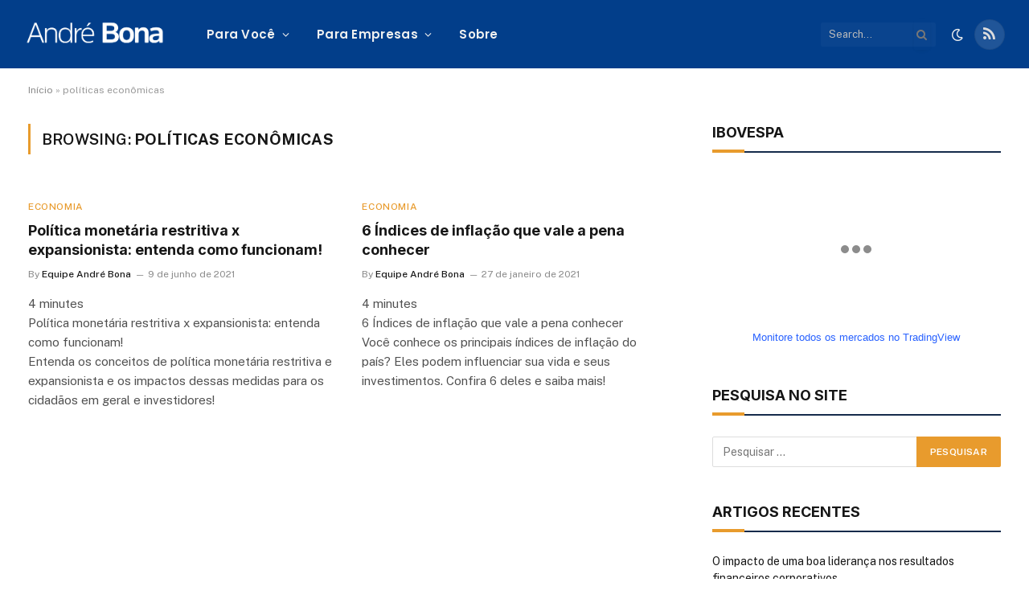

--- FILE ---
content_type: text/html; charset=UTF-8
request_url: https://andrebona.com.br/tag/politicas-economicas/
body_size: 23120
content:
<!DOCTYPE html>
<html lang="pt-BR" class="s-light site-s-light">

<head>

	<meta charset="UTF-8" />
	<meta name="viewport" content="width=device-width, initial-scale=1" />
	<meta name='robots' content='index, follow, max-image-preview:large, max-snippet:-1, max-video-preview:-1' />
<script id="cookieyes" type="text/javascript" src="https://cdn-cookieyes.com/client_data/731f304ed6a8444859b521dc/script.js"></script>
	<!-- This site is optimized with the Yoast SEO plugin v26.0 - https://yoast.com/wordpress/plugins/seo/ -->
	<title>políticas econômicas - André Bona</title><link rel="preload" as="font" href="https://andrebona.com.br/wp-content/themes/smart-mag/css/icons/fonts/ts-icons.woff2?v3.2" type="font/woff2" crossorigin="anonymous" />
	<link rel="canonical" href="https://andrebona.com.br/tag/politicas-economicas/" />
	<meta property="og:locale" content="pt_BR" />
	<meta property="og:type" content="article" />
	<meta property="og:title" content="políticas econômicas - André Bona" />
	<meta property="og:url" content="https://andrebona.com.br/tag/politicas-economicas/" />
	<meta property="og:site_name" content="André Bona" />
	<meta property="og:image" content="https://andrebona.com.br/wp-content/uploads/2022/04/55FB340D-EBC2-453C-80A6-B277663659B2.jpeg" />
	<meta property="og:image:width" content="1024" />
	<meta property="og:image:height" content="1019" />
	<meta property="og:image:type" content="image/jpeg" />
	<meta name="twitter:card" content="summary_large_image" />
	<script type="application/ld+json" class="yoast-schema-graph">{"@context":"https://schema.org","@graph":[{"@type":"CollectionPage","@id":"https://andrebona.com.br/tag/politicas-economicas/","url":"https://andrebona.com.br/tag/politicas-economicas/","name":"políticas econômicas - André Bona","isPartOf":{"@id":"https://andrebona.com.br/#website"},"breadcrumb":{"@id":"https://andrebona.com.br/tag/politicas-economicas/#breadcrumb"},"inLanguage":"pt-BR"},{"@type":"BreadcrumbList","@id":"https://andrebona.com.br/tag/politicas-economicas/#breadcrumb","itemListElement":[{"@type":"ListItem","position":1,"name":"Início","item":"https://andrebona.com.br/"},{"@type":"ListItem","position":2,"name":"políticas econômicas"}]},{"@type":"WebSite","@id":"https://andrebona.com.br/#website","url":"https://andrebona.com.br/","name":"André Bona","description":"Finanças e investimentos","publisher":{"@id":"https://andrebona.com.br/#/schema/person/a4d6a6bef3438f307b779069a2a35786"},"potentialAction":[{"@type":"SearchAction","target":{"@type":"EntryPoint","urlTemplate":"https://andrebona.com.br/?s={search_term_string}"},"query-input":{"@type":"PropertyValueSpecification","valueRequired":true,"valueName":"search_term_string"}}],"inLanguage":"pt-BR"},{"@type":["Person","Organization"],"@id":"https://andrebona.com.br/#/schema/person/a4d6a6bef3438f307b779069a2a35786","name":"André Bona","image":{"@type":"ImageObject","inLanguage":"pt-BR","@id":"https://andrebona.com.br/#/schema/person/image/","url":"https://andrebona.com.br/wp-content/uploads/2022/04/55FB340D-EBC2-453C-80A6-B277663659B2.jpeg","contentUrl":"https://andrebona.com.br/wp-content/uploads/2022/04/55FB340D-EBC2-453C-80A6-B277663659B2.jpeg","width":1024,"height":1019,"caption":"André Bona"},"logo":{"@id":"https://andrebona.com.br/#/schema/person/image/"},"description":"André Bona possui mais de 10 anos de experiência no mercado financeiro, tendo auxiliado milhares de investidores a investir melhor seus recursos e é o criador do Portal André Bona - site de educação financeira independente."}]}</script>
	<!-- / Yoast SEO plugin. -->


<link rel='dns-prefetch' href='//fonts.googleapis.com' />
<link rel='dns-prefetch' href='//www.googletagmanager.com' />
<link rel="alternate" type="application/rss+xml" title="Feed de André Bona &raquo; Story" href="https://andrebona.com.br/web-stories/feed/"><style id='wp-img-auto-sizes-contain-inline-css' type='text/css'>
img:is([sizes=auto i],[sizes^="auto," i]){contain-intrinsic-size:3000px 1500px}
/*# sourceURL=wp-img-auto-sizes-contain-inline-css */
</style>
<link rel='stylesheet' id='ht_ctc_main_css-css' href='https://andrebona.com.br/wp-content/plugins/click-to-chat-for-whatsapp/new/inc/assets/css/main.css' type='text/css' media='all' />
<link rel='stylesheet' id='wp-block-library-css' href='https://andrebona.com.br/wp-includes/css/dist/block-library/style.min.css' type='text/css' media='all' />
<style id='global-styles-inline-css' type='text/css'>
:root{--wp--preset--aspect-ratio--square: 1;--wp--preset--aspect-ratio--4-3: 4/3;--wp--preset--aspect-ratio--3-4: 3/4;--wp--preset--aspect-ratio--3-2: 3/2;--wp--preset--aspect-ratio--2-3: 2/3;--wp--preset--aspect-ratio--16-9: 16/9;--wp--preset--aspect-ratio--9-16: 9/16;--wp--preset--color--black: #000000;--wp--preset--color--cyan-bluish-gray: #abb8c3;--wp--preset--color--white: #ffffff;--wp--preset--color--pale-pink: #f78da7;--wp--preset--color--vivid-red: #cf2e2e;--wp--preset--color--luminous-vivid-orange: #ff6900;--wp--preset--color--luminous-vivid-amber: #fcb900;--wp--preset--color--light-green-cyan: #7bdcb5;--wp--preset--color--vivid-green-cyan: #00d084;--wp--preset--color--pale-cyan-blue: #8ed1fc;--wp--preset--color--vivid-cyan-blue: #0693e3;--wp--preset--color--vivid-purple: #9b51e0;--wp--preset--gradient--vivid-cyan-blue-to-vivid-purple: linear-gradient(135deg,rgb(6,147,227) 0%,rgb(155,81,224) 100%);--wp--preset--gradient--light-green-cyan-to-vivid-green-cyan: linear-gradient(135deg,rgb(122,220,180) 0%,rgb(0,208,130) 100%);--wp--preset--gradient--luminous-vivid-amber-to-luminous-vivid-orange: linear-gradient(135deg,rgb(252,185,0) 0%,rgb(255,105,0) 100%);--wp--preset--gradient--luminous-vivid-orange-to-vivid-red: linear-gradient(135deg,rgb(255,105,0) 0%,rgb(207,46,46) 100%);--wp--preset--gradient--very-light-gray-to-cyan-bluish-gray: linear-gradient(135deg,rgb(238,238,238) 0%,rgb(169,184,195) 100%);--wp--preset--gradient--cool-to-warm-spectrum: linear-gradient(135deg,rgb(74,234,220) 0%,rgb(151,120,209) 20%,rgb(207,42,186) 40%,rgb(238,44,130) 60%,rgb(251,105,98) 80%,rgb(254,248,76) 100%);--wp--preset--gradient--blush-light-purple: linear-gradient(135deg,rgb(255,206,236) 0%,rgb(152,150,240) 100%);--wp--preset--gradient--blush-bordeaux: linear-gradient(135deg,rgb(254,205,165) 0%,rgb(254,45,45) 50%,rgb(107,0,62) 100%);--wp--preset--gradient--luminous-dusk: linear-gradient(135deg,rgb(255,203,112) 0%,rgb(199,81,192) 50%,rgb(65,88,208) 100%);--wp--preset--gradient--pale-ocean: linear-gradient(135deg,rgb(255,245,203) 0%,rgb(182,227,212) 50%,rgb(51,167,181) 100%);--wp--preset--gradient--electric-grass: linear-gradient(135deg,rgb(202,248,128) 0%,rgb(113,206,126) 100%);--wp--preset--gradient--midnight: linear-gradient(135deg,rgb(2,3,129) 0%,rgb(40,116,252) 100%);--wp--preset--font-size--small: 13px;--wp--preset--font-size--medium: 20px;--wp--preset--font-size--large: 36px;--wp--preset--font-size--x-large: 42px;--wp--preset--spacing--20: 0.44rem;--wp--preset--spacing--30: 0.67rem;--wp--preset--spacing--40: 1rem;--wp--preset--spacing--50: 1.5rem;--wp--preset--spacing--60: 2.25rem;--wp--preset--spacing--70: 3.38rem;--wp--preset--spacing--80: 5.06rem;--wp--preset--shadow--natural: 6px 6px 9px rgba(0, 0, 0, 0.2);--wp--preset--shadow--deep: 12px 12px 50px rgba(0, 0, 0, 0.4);--wp--preset--shadow--sharp: 6px 6px 0px rgba(0, 0, 0, 0.2);--wp--preset--shadow--outlined: 6px 6px 0px -3px rgb(255, 255, 255), 6px 6px rgb(0, 0, 0);--wp--preset--shadow--crisp: 6px 6px 0px rgb(0, 0, 0);}:where(.is-layout-flex){gap: 0.5em;}:where(.is-layout-grid){gap: 0.5em;}body .is-layout-flex{display: flex;}.is-layout-flex{flex-wrap: wrap;align-items: center;}.is-layout-flex > :is(*, div){margin: 0;}body .is-layout-grid{display: grid;}.is-layout-grid > :is(*, div){margin: 0;}:where(.wp-block-columns.is-layout-flex){gap: 2em;}:where(.wp-block-columns.is-layout-grid){gap: 2em;}:where(.wp-block-post-template.is-layout-flex){gap: 1.25em;}:where(.wp-block-post-template.is-layout-grid){gap: 1.25em;}.has-black-color{color: var(--wp--preset--color--black) !important;}.has-cyan-bluish-gray-color{color: var(--wp--preset--color--cyan-bluish-gray) !important;}.has-white-color{color: var(--wp--preset--color--white) !important;}.has-pale-pink-color{color: var(--wp--preset--color--pale-pink) !important;}.has-vivid-red-color{color: var(--wp--preset--color--vivid-red) !important;}.has-luminous-vivid-orange-color{color: var(--wp--preset--color--luminous-vivid-orange) !important;}.has-luminous-vivid-amber-color{color: var(--wp--preset--color--luminous-vivid-amber) !important;}.has-light-green-cyan-color{color: var(--wp--preset--color--light-green-cyan) !important;}.has-vivid-green-cyan-color{color: var(--wp--preset--color--vivid-green-cyan) !important;}.has-pale-cyan-blue-color{color: var(--wp--preset--color--pale-cyan-blue) !important;}.has-vivid-cyan-blue-color{color: var(--wp--preset--color--vivid-cyan-blue) !important;}.has-vivid-purple-color{color: var(--wp--preset--color--vivid-purple) !important;}.has-black-background-color{background-color: var(--wp--preset--color--black) !important;}.has-cyan-bluish-gray-background-color{background-color: var(--wp--preset--color--cyan-bluish-gray) !important;}.has-white-background-color{background-color: var(--wp--preset--color--white) !important;}.has-pale-pink-background-color{background-color: var(--wp--preset--color--pale-pink) !important;}.has-vivid-red-background-color{background-color: var(--wp--preset--color--vivid-red) !important;}.has-luminous-vivid-orange-background-color{background-color: var(--wp--preset--color--luminous-vivid-orange) !important;}.has-luminous-vivid-amber-background-color{background-color: var(--wp--preset--color--luminous-vivid-amber) !important;}.has-light-green-cyan-background-color{background-color: var(--wp--preset--color--light-green-cyan) !important;}.has-vivid-green-cyan-background-color{background-color: var(--wp--preset--color--vivid-green-cyan) !important;}.has-pale-cyan-blue-background-color{background-color: var(--wp--preset--color--pale-cyan-blue) !important;}.has-vivid-cyan-blue-background-color{background-color: var(--wp--preset--color--vivid-cyan-blue) !important;}.has-vivid-purple-background-color{background-color: var(--wp--preset--color--vivid-purple) !important;}.has-black-border-color{border-color: var(--wp--preset--color--black) !important;}.has-cyan-bluish-gray-border-color{border-color: var(--wp--preset--color--cyan-bluish-gray) !important;}.has-white-border-color{border-color: var(--wp--preset--color--white) !important;}.has-pale-pink-border-color{border-color: var(--wp--preset--color--pale-pink) !important;}.has-vivid-red-border-color{border-color: var(--wp--preset--color--vivid-red) !important;}.has-luminous-vivid-orange-border-color{border-color: var(--wp--preset--color--luminous-vivid-orange) !important;}.has-luminous-vivid-amber-border-color{border-color: var(--wp--preset--color--luminous-vivid-amber) !important;}.has-light-green-cyan-border-color{border-color: var(--wp--preset--color--light-green-cyan) !important;}.has-vivid-green-cyan-border-color{border-color: var(--wp--preset--color--vivid-green-cyan) !important;}.has-pale-cyan-blue-border-color{border-color: var(--wp--preset--color--pale-cyan-blue) !important;}.has-vivid-cyan-blue-border-color{border-color: var(--wp--preset--color--vivid-cyan-blue) !important;}.has-vivid-purple-border-color{border-color: var(--wp--preset--color--vivid-purple) !important;}.has-vivid-cyan-blue-to-vivid-purple-gradient-background{background: var(--wp--preset--gradient--vivid-cyan-blue-to-vivid-purple) !important;}.has-light-green-cyan-to-vivid-green-cyan-gradient-background{background: var(--wp--preset--gradient--light-green-cyan-to-vivid-green-cyan) !important;}.has-luminous-vivid-amber-to-luminous-vivid-orange-gradient-background{background: var(--wp--preset--gradient--luminous-vivid-amber-to-luminous-vivid-orange) !important;}.has-luminous-vivid-orange-to-vivid-red-gradient-background{background: var(--wp--preset--gradient--luminous-vivid-orange-to-vivid-red) !important;}.has-very-light-gray-to-cyan-bluish-gray-gradient-background{background: var(--wp--preset--gradient--very-light-gray-to-cyan-bluish-gray) !important;}.has-cool-to-warm-spectrum-gradient-background{background: var(--wp--preset--gradient--cool-to-warm-spectrum) !important;}.has-blush-light-purple-gradient-background{background: var(--wp--preset--gradient--blush-light-purple) !important;}.has-blush-bordeaux-gradient-background{background: var(--wp--preset--gradient--blush-bordeaux) !important;}.has-luminous-dusk-gradient-background{background: var(--wp--preset--gradient--luminous-dusk) !important;}.has-pale-ocean-gradient-background{background: var(--wp--preset--gradient--pale-ocean) !important;}.has-electric-grass-gradient-background{background: var(--wp--preset--gradient--electric-grass) !important;}.has-midnight-gradient-background{background: var(--wp--preset--gradient--midnight) !important;}.has-small-font-size{font-size: var(--wp--preset--font-size--small) !important;}.has-medium-font-size{font-size: var(--wp--preset--font-size--medium) !important;}.has-large-font-size{font-size: var(--wp--preset--font-size--large) !important;}.has-x-large-font-size{font-size: var(--wp--preset--font-size--x-large) !important;}
/*# sourceURL=global-styles-inline-css */
</style>

<style id='classic-theme-styles-inline-css' type='text/css'>
/*! This file is auto-generated */
.wp-block-button__link{color:#fff;background-color:#32373c;border-radius:9999px;box-shadow:none;text-decoration:none;padding:calc(.667em + 2px) calc(1.333em + 2px);font-size:1.125em}.wp-block-file__button{background:#32373c;color:#fff;text-decoration:none}
/*# sourceURL=/wp-includes/css/classic-themes.min.css */
</style>
<link rel='stylesheet' id='gn-frontend-gnfollow-style-css' href='https://andrebona.com.br/wp-content/plugins/gn-publisher/assets/css/gn-frontend-gnfollow.min.css' type='text/css' media='all' />
<link rel='stylesheet' id='cmplz-general-css' href='https://andrebona.com.br/wp-content/plugins/complianz-gdpr/assets/css/cookieblocker.min.css' type='text/css' media='all' />
<link rel='stylesheet' id='simple-favorites-css' href='https://andrebona.com.br/wp-content/plugins/favorites/assets/css/favorites.css' type='text/css' media='all' />
<link rel='stylesheet' id='smartmag-core-css' href='https://andrebona.com.br/wp-content/themes/smart-mag/style.css' type='text/css' media='all' />
<style id='smartmag-core-inline-css' type='text/css'>
:root { --c-main: #e89b2d;
--c-main-rgb: 232,155,45;
--title-font: "Inter", system-ui, -apple-system, "Segoe UI", Arial, sans-serif;
--h-font: "Inter", system-ui, -apple-system, "Segoe UI", Arial, sans-serif;
--main-width: 1240px; }
.s-dark body { background-color: #111c2d; }
.smart-head-main .smart-head-top { --head-h: 30px; }
.s-dark .smart-head-main .smart-head-top,
.smart-head-main .s-dark.smart-head-top { background-color: #142135; }
.smart-head-main .smart-head-mid { --head-h: 85px; background-color: #023e8a; }
.s-dark .smart-head-main .smart-head-mid,
.smart-head-main .s-dark.smart-head-mid { background-color: #023e8a; }
.navigation { font-family: "Poppins", system-ui, -apple-system, "Segoe UI", Arial, sans-serif; }
.navigation-main .menu > li > a { letter-spacing: 0.02em; }
.s-dark .navigation { --c-nav-drop-bg: #11223d; }
.s-dark .smart-head-mobile .smart-head-mid,
.smart-head-mobile .s-dark.smart-head-mid { background-color: #023e8a; }
.s-dark .off-canvas, .off-canvas.s-dark { background-color: #023e8a; }
.navigation-small { margin-left: calc(-1 * var(--nav-items-space)); }
.s-dark .upper-footer { background-color: #023e8a; }
.s-dark .lower-footer { background-color: #05101e; }
.l-post { --media-radius: 5px; }
.block-head-c .heading { font-size: 18px; }
.block-head-c { --line-weight: 4px; --c-line: var(--c-main); --border-weight: 2px; --c-border: #152b4b; }
.s-dark .block-head-c { --c-border: #ffffff; }
.loop-grid-base .post-title { font-size: 18px; }
.loop-list .post-title { font-size: 21px; }
.loop-small .post-title { font-size: 15px; }
.post-share-float .share-text { font-weight: bold; }
.post-share-float .service { font-size: 17px; }


/*# sourceURL=smartmag-core-inline-css */
</style>
<link rel='stylesheet' id='smartmag-fonts-css' href='https://fonts.googleapis.com/css?family=Public+Sans%3A400%2C400i%2C500%2C600%2C700&#038;display=swap' type='text/css' media='all' />
<link rel='stylesheet' id='smartmag-magnific-popup-css' href='https://andrebona.com.br/wp-content/themes/smart-mag/css/lightbox.css' type='text/css' media='all' />
<link rel='stylesheet' id='smartmag-icons-css' href='https://andrebona.com.br/wp-content/themes/smart-mag/css/icons/icons.css' type='text/css' media='all' />
<link rel='stylesheet' id='smartmag-gfonts-custom-css' href='https://fonts.googleapis.com/css?family=Inter%3A400%2C500%2C600%2C700%7CPoppins%3A400%2C500%2C600%2C700&#038;display=swap' type='text/css' media='all' />
<script type="text/javascript" src="https://andrebona.com.br/wp-includes/js/jquery/jquery.min.js" id="jquery-core-js"></script>
<script type="text/javascript" src="https://andrebona.com.br/wp-includes/js/jquery/jquery-migrate.min.js" id="jquery-migrate-js"></script>
<script type="text/javascript" async src="https://andrebona.com.br/wp-content/plugins/burst-statistics/helpers/timeme/timeme.min.js" id="burst-timeme-js"></script>
<script type="text/javascript" id="burst-js-extra">
/* <![CDATA[ */
var burst = {"tracking":{"isInitialHit":true,"lastUpdateTimestamp":0,"beacon_url":"https://andrebona.com.br/wp-content/plugins/burst-statistics/endpoint.php"},"options":{"cookieless":0,"pageUrl":"https://andrebona.com.br/politica-monetaria-restritiva-x-expansionista-entenda-como-funcionam/","beacon_enabled":1,"do_not_track":0,"enable_turbo_mode":0,"track_url_change":0,"cookie_retention_days":30},"goals":{"completed":[],"scriptUrl":"https://andrebona.com.br/wp-content/plugins/burst-statistics//assets/js/build/burst-goals.js?v=1.8.0.1","active":[]},"cache":{"uid":null,"fingerprint":null,"isUserAgent":null,"isDoNotTrack":null,"useCookies":null}};
//# sourceURL=burst-js-extra
/* ]]> */
</script>
<script type="text/javascript" async src="https://andrebona.com.br/wp-content/plugins/burst-statistics/assets/js/build/burst.min.js" id="burst-js"></script>
<script type="text/javascript" id="smartmag-lazy-inline-js-after">
/* <![CDATA[ */
/**
 * @copyright ThemeSphere
 * @preserve
 */
var BunyadLazy={};BunyadLazy.load=function(){function a(e,n){var t={};e.dataset.bgset&&e.dataset.sizes?(t.sizes=e.dataset.sizes,t.srcset=e.dataset.bgset):t.src=e.dataset.bgsrc,function(t){var a=t.dataset.ratio;if(0<a){const e=t.parentElement;if(e.classList.contains("media-ratio")){const n=e.style;n.getPropertyValue("--a-ratio")||(n.paddingBottom=100/a+"%")}}}(e);var a,o=document.createElement("img");for(a in o.onload=function(){var t="url('"+(o.currentSrc||o.src)+"')",a=e.style;a.backgroundImage!==t&&requestAnimationFrame(()=>{a.backgroundImage=t,n&&n()}),o.onload=null,o.onerror=null,o=null},o.onerror=o.onload,t)o.setAttribute(a,t[a]);o&&o.complete&&0<o.naturalWidth&&o.onload&&o.onload()}function e(t){t.dataset.loaded||a(t,()=>{document.dispatchEvent(new Event("lazyloaded")),t.dataset.loaded=1})}function n(t){"complete"===document.readyState?t():window.addEventListener("load",t)}return{initEarly:function(){var t,a=()=>{document.querySelectorAll(".img.bg-cover:not(.lazyload)").forEach(e)};"complete"!==document.readyState?(t=setInterval(a,150),n(()=>{a(),clearInterval(t)})):a()},callOnLoad:n,initBgImages:function(t){t&&n(()=>{document.querySelectorAll(".img.bg-cover").forEach(e)})},bgLoad:a}}(),BunyadLazy.load.initEarly();
//# sourceURL=smartmag-lazy-inline-js-after
/* ]]> */
</script>
<script type="text/javascript" id="favorites-js-extra">
/* <![CDATA[ */
var favorites_data = {"ajaxurl":"https://andrebona.com.br/wp-admin/admin-ajax.php","nonce":"f960d37d64","favorite":"","favorited":"","includecount":"1","indicate_loading":"","loading_text":"Loading","loading_image":"","loading_image_active":"","loading_image_preload":"","cache_enabled":"1","button_options":{"button_type":"custom","custom_colors":false,"box_shadow":false,"include_count":true,"default":{"background_default":false,"border_default":false,"text_default":false,"icon_default":false,"count_default":false},"active":{"background_active":false,"border_active":false,"text_active":false,"icon_active":false,"count_active":false}},"authentication_modal_content":"\u003Cp\u003EPlease login to add favorites.\u003C/p\u003E\u003Cp\u003E\u003Ca href=\"#\" data-favorites-modal-close\u003EDismiss this notice\u003C/a\u003E\u003C/p\u003E","authentication_redirect":"","dev_mode":"","logged_in":"","user_id":"0","authentication_redirect_url":"https://andrebona.com.br/wp-login.php"};
//# sourceURL=favorites-js-extra
/* ]]> */
</script>
<script type="text/javascript" src="https://andrebona.com.br/wp-content/plugins/favorites/assets/js/favorites.min.js" id="favorites-js"></script>
<script type="text/javascript" id="ai-js-js-extra">
/* <![CDATA[ */
var MyAjax = {"ajaxurl":"https://andrebona.com.br/wp-admin/admin-ajax.php","security":"cc733f0138"};
//# sourceURL=ai-js-js-extra
/* ]]> */
</script>
<script type="text/javascript" src="https://andrebona.com.br/wp-content/plugins/advanced-iframe/js/ai.min.js" id="ai-js-js"></script>
<meta name="generator" content="Redux 4.5.7" /><link rel="apple-touch-icon" sizes="57x57" href="/apple-icon-57x57.png">
<link rel="apple-touch-icon" sizes="60x60" href="/apple-icon-60x60.png">
<link rel="apple-touch-icon" sizes="72x72" href="/apple-icon-72x72.png">
<link rel="apple-touch-icon" sizes="76x76" href="/apple-icon-76x76.png">
<link rel="apple-touch-icon" sizes="114x114" href="/apple-icon-114x114.png">
<link rel="apple-touch-icon" sizes="120x120" href="/apple-icon-120x120.png">
<link rel="apple-touch-icon" sizes="144x144" href="/apple-icon-144x144.png">
<link rel="apple-touch-icon" sizes="152x152" href="/apple-icon-152x152.png">
<link rel="apple-touch-icon" sizes="180x180" href="/apple-icon-180x180.png">
<link rel="icon" type="image/png" sizes="192x192"  href="/android-icon-192x192.png">
<link rel="icon" type="image/png" sizes="32x32" href="/favicon-32x32.png">
<link rel="icon" type="image/png" sizes="96x96" href="/favicon-96x96.png">
<link rel="icon" type="image/png" sizes="16x16" href="/favicon-16x16.png">
<link rel="manifest" href="/manifest.json">
<meta name="msapplication-TileColor" content="#ffffff">
<meta name="msapplication-TileImage" content="/ms-icon-144x144.png">
<meta name="theme-color" content="#ffffff">

<link rel="author" href="https://plus.google.com/+AndréBona/posts" />
<div id="fb-root"></div>
<script>(function(d, s, id) {
  var js, fjs = d.getElementsByTagName(s)[0];
  if (d.getElementById(id)) return;
  js = d.createElement(s); js.id = id;
  js.src = "//connect.facebook.net/pt_BR/sdk.js#xfbml=1&version=v2.4&appId=601787456624066";
  fjs.parentNode.insertBefore(js, fjs);
}(document, 'script', 'facebook-jssdk'));</script>



<script type="text/javascript">
	var trackcmp_email = '';
	var trackcmp = document.createElement("script");
	trackcmp.async = true;
	trackcmp.type = 'text/javascript';
	trackcmp.src = '//trackcmp.net/visit?actid=798733171&e='+encodeURIComponent(trackcmp_email)+'&r='+encodeURIComponent(document.referrer)+'&u='+encodeURIComponent(window.location.href);
	var trackcmp_s = document.getElementsByTagName("script");
	if (trackcmp_s.length) {
		trackcmp_s[0].parentNode.appendChild(trackcmp);
	} else {
		var trackcmp_h = document.getElementsByTagName("head");
		trackcmp_h.length && trackcmp_h[0].appendChild(trackcmp);
	}
</script>
<!-- Facebook Pixel Code -->
<script>
!function(f,b,e,v,n,t,s){if(f.fbq)return;n=f.fbq=function(){n.callMethod?
n.callMethod.apply(n,arguments):n.queue.push(arguments)};if(!f._fbq)f._fbq=n;
n.push=n;n.loaded=!0;n.version='2.0';n.queue=[];t=b.createElement(e);t.async=!0;
t.src=v;s=b.getElementsByTagName(e)[0];s.parentNode.insertBefore(t,s)}(window,
document,'script','https://connect.facebook.net/en_US/fbevents.js');
fbq('init', '508778605997517');
fbq('track', 'PageView');
</script>
<noscript><img height="1" width="1" style="display:none"
src="https://www.facebook.com/tr?id=508778605997517&ev=PageView&noscript=1"
/></noscript>
<!-- DO NOT MODIFY -->
<!-- End Facebook Pixel Code -->
<script>
  (function (w,i,d,g,e,t,s) {w[d] = w[d]||[];t= i.createElement(g);
    t.async=1;t.src=e;s=i.getElementsByTagName(g)[0];s.parentNode.insertBefore(t, s);
  })(window, document, '_gscq','script','//widgets.getsitecontrol.com/64651/script.js');
</script>
<meta name="google-site-verification" content="z2K5McGdUrDlXd3-pJ7c0nWOnvUG0TK_TSJi9FBDG_k" />
<script type="text/javascript">
    var _ss = _ss || [];
    _ss.push(['_setDomain', 'https://koi-3QNK0RWC12.marketingautomation.services/net']);
    _ss.push(['_setAccount', 'KOI-45CKNRG1IA']);
    _ss.push(['_trackPageView']);
(function() {
    var ss = document.createElement('script');
    ss.type = 'text/javascript'; ss.async = true;
    ss.src = ('https:' == document.location.protocol ? 'https://' : 'http://') + 'koi-3QNK0RWC12.marketingautomation.services/client/ss.js?ver=2.2.1';
    var scr = document.getElementsByTagName('script')[0];
    scr.parentNode.insertBefore(ss, scr);
})();
</script>

<!-- Hotjar Tracking Code for https://andrebona.com.br/ -->
<script>
    (function(h,o,t,j,a,r){
        h.hj=h.hj||function(){(h.hj.q=h.hj.q||[]).push(arguments)};
        h._hjSettings={hjid:2636597,hjsv:6};
        a=o.getElementsByTagName('head')[0];
        r=o.createElement('script');r.async=1;
        r.src=t+h._hjSettings.hjid+j+h._hjSettings.hjsv;
        a.appendChild(r);
    })(window,document,'https://static.hotjar.com/c/hotjar-','.js?sv=');
</script>
<!-- start Simple Custom CSS and JS -->
<script async src="https://pagead2.googlesyndication.com/pagead/js/adsbygoogle.js?client=ca-pub-4399339153305327"
     crossorigin="anonymous"></script>

<!-- end Simple Custom CSS and JS -->
<meta name="generator" content="Site Kit by Google 1.151.0" /><!-- HFCM by 99 Robots - Snippet # 1: Custom Colors -->
<style>
:root {
  /* // PRIMARY COLOR */
  --c-primary-50: 51, 65, 85;
  --c-primary-100: 59, 130, 246;
  --c-primary-200: 59, 130, 246;
  --c-primary-300: 59, 130, 246;
  --c-primary-400: 59, 130, 246;
  --c-primary-500: 59, 130, 246;
  --c-primary-600: 59, 130, 246;
  --c-primary-700: 59, 130, 246;
  --c-primary-800: 59, 130, 246;
  --c-primary-900: 59, 130, 246;

	}
</style>
<!-- /end HFCM by 99 Robots -->
<!-- HFCM by 99 Robots - Snippet # 2: Analytics -->
<!-- Google tag (gtag.js) -->
<script async src="https://www.googletagmanager.com/gtag/js?id=G-LV2R8GYCZ8"></script>
<script>
  window.dataLayer = window.dataLayer || [];
  function gtag(){dataLayer.push(arguments);}
  gtag('js', new Date());

  gtag('config', 'G-LV2R8GYCZ8');
</script>
<!-- /end HFCM by 99 Robots -->
<!-- Google tag (gtag.js) -->
<script async src="https://www.googletagmanager.com/gtag/js?id=G-LV2R8GYCZ8"></script>
<script>
  window.dataLayer = window.dataLayer || [];
  function gtag(){dataLayer.push(arguments);}
  gtag('js', new Date());

  gtag('config', 'G-LV2R8GYCZ8');
</script>

		<script>
		var BunyadSchemeKey = 'bunyad-scheme';
		(() => {
			const d = document.documentElement;
			const c = d.classList;
			var scheme = localStorage.getItem(BunyadSchemeKey);
			
			if (scheme) {
				d.dataset.origClass = c;
				scheme === 'dark' ? c.remove('s-light', 'site-s-light') : c.remove('s-dark', 'site-s-dark');
				c.add('site-s-' + scheme, 's-' + scheme);
			}
		})();
		</script>
		<meta name="generator" content="Elementor 3.30.3; features: e_font_icon_svg, additional_custom_breakpoints; settings: css_print_method-external, google_font-enabled, font_display-swap">
			<style>
				.e-con.e-parent:nth-of-type(n+4):not(.e-lazyloaded):not(.e-no-lazyload),
				.e-con.e-parent:nth-of-type(n+4):not(.e-lazyloaded):not(.e-no-lazyload) * {
					background-image: none !important;
				}
				@media screen and (max-height: 1024px) {
					.e-con.e-parent:nth-of-type(n+3):not(.e-lazyloaded):not(.e-no-lazyload),
					.e-con.e-parent:nth-of-type(n+3):not(.e-lazyloaded):not(.e-no-lazyload) * {
						background-image: none !important;
					}
				}
				@media screen and (max-height: 640px) {
					.e-con.e-parent:nth-of-type(n+2):not(.e-lazyloaded):not(.e-no-lazyload),
					.e-con.e-parent:nth-of-type(n+2):not(.e-lazyloaded):not(.e-no-lazyload) * {
						background-image: none !important;
					}
				}
			</style>
			<link rel="icon" href="https://andrebona.com.br/wp-content/uploads/2025/01/cropped-sublogo-marian-blue-32x32.png" sizes="32x32" />
<link rel="icon" href="https://andrebona.com.br/wp-content/uploads/2025/01/cropped-sublogo-marian-blue-192x192.png" sizes="192x192" />
<link rel="apple-touch-icon" href="https://andrebona.com.br/wp-content/uploads/2025/01/cropped-sublogo-marian-blue-180x180.png" />
<meta name="msapplication-TileImage" content="https://andrebona.com.br/wp-content/uploads/2025/01/cropped-sublogo-marian-blue-270x270.png" />
		<style type="text/css" id="wp-custom-css">
			.wa__btn_popup, .wa__btn_popup * {
  z-index: 99999 !important;
  position: relative !important;
  pointer-events: auto !important;
}		</style>
		

</head>

<body data-rsssl=1 class="archive tag tag-politicas-economicas tag-25783 wp-theme-smart-mag right-sidebar has-lb has-lb-sm ts-img-hov-fade layout-normal elementor-default elementor-kit-169618">




<div class="main-wrap">

	
<div class="off-canvas-backdrop"></div>
<div class="mobile-menu-container off-canvas s-dark hide-widgets-sm" id="off-canvas">

	<div class="off-canvas-head">
		<a href="#" class="close">
			<span class="visuallyhidden">Close Menu</span>
			<i class="tsi tsi-times"></i>
		</a>

		<div class="ts-logo">
					</div>
	</div>

	<div class="off-canvas-content">

		
			<ul id="menu-principal" class="mobile-menu"><li id="menu-item-170026" class="menu-item menu-item-type-custom menu-item-object-custom menu-item-has-children menu-item-170026"><a>Para Você</a>
<ul class="sub-menu">
	<li id="menu-item-167543" class="menu-item menu-item-type-custom menu-item-object-custom menu-item-167543"><a href="https://andrebona.com.br/calculadora-de-sonhos/">Calculadora de sonhos</a></li>
	<li id="menu-item-169143" class="menu-item menu-item-type-custom menu-item-object-custom menu-item-has-children menu-item-169143"><a>Grupos de Estudos</a>
	<ul class="sub-menu">
		<li id="menu-item-169144" class="menu-item menu-item-type-custom menu-item-object-custom menu-item-169144"><a target="_blank" href="https://andrebona.com.br/wp-content/uploads/2023/11/1-GE-Acoes.pdf">Ações</a></li>
		<li id="menu-item-169404" class="menu-item menu-item-type-custom menu-item-object-custom menu-item-169404"><a target="_blank" href="https://andrebona.com.br/wp-content/uploads/2023/11/9-GE-Acoes-2-V2.pdf">Ações II</a></li>
		<li id="menu-item-169574" class="menu-item menu-item-type-custom menu-item-object-custom menu-item-169574"><a target="_blank" href="https://andrebona.com.br/wp-content/uploads/2023/11/2-GE-Comportamento-do-Investidor.pdf">Comportamento do Investidor</a></li>
		<li id="menu-item-169572" class="menu-item menu-item-type-custom menu-item-object-custom menu-item-169572"><a target="_blank" href="https://andrebona.com.br/wp-content/uploads/2023/11/6-GE-Desenvolvimento-Pessoal.pdf">Desenvolvimento Pessoal</a></li>
		<li id="menu-item-169196" class="menu-item menu-item-type-custom menu-item-object-custom menu-item-169196"><a target="_blank" href="https://andrebona.com.br/wp-content/uploads/2023/11/4-GE-Estrategia-e-Lideranca.pdf">Estratégia e Liderança</a></li>
		<li id="menu-item-169166" class="menu-item menu-item-type-custom menu-item-object-custom menu-item-169166"><a target="_blank" href="https://andrebona.com.br/wp-content/uploads/2023/11/5-GE-Financas-pessoais.pdf">Finanças Pessoais</a></li>
		<li id="menu-item-169151" class="menu-item menu-item-type-custom menu-item-object-custom menu-item-169151"><a target="_blank" href="https://andrebona.com.br/wp-content/uploads/2023/11/8-GE-Mentalidade-financeira.pdf">Mentalidade Financeira</a></li>
		<li id="menu-item-169573" class="menu-item menu-item-type-custom menu-item-object-custom menu-item-169573"><a target="_blank" href="https://andrebona.com.br/wp-content/uploads/2023/11/7-GE-Mercados-Eficientes.pdf">Mercados Eficientes</a></li>
		<li id="menu-item-169167" class="menu-item menu-item-type-custom menu-item-object-custom menu-item-169167"><a target="_blank" href="https://andrebona.com.br/wp-content/uploads/2023/11/3-GE-OIP.pdf">O Investimento Perfeito</a></li>
	</ul>
</li>
	<li id="menu-item-168970" class="menu-item menu-item-type-custom menu-item-object-custom menu-item-has-children menu-item-168970"><a>Meus livros</a>
	<ul class="sub-menu">
		<li id="menu-item-168031" class="menu-item menu-item-type-custom menu-item-object-custom menu-item-168031"><a target="_blank" href="http://financasnavidareal.com">Finanças na vida real</a></li>
		<li id="menu-item-19804" class="menu-item menu-item-type-custom menu-item-object-custom menu-item-19804"><a target="_blank" href="http://investimentoperfeito.com">O Investimento Perfeito</a></li>
	</ul>
</li>
</ul>
</li>
<li id="menu-item-169261" class="menu-item menu-item-type-custom menu-item-object-custom menu-item-has-children menu-item-169261"><a>Para Empresas</a>
<ul class="sub-menu">
	<li id="menu-item-170301" class="menu-item menu-item-type-custom menu-item-object-custom menu-item-170301"><a target="_blank" href="https://consultoriaab.com.br/bpo-financeiro/">BPO Financeiro</a></li>
	<li id="menu-item-170027" class="menu-item menu-item-type-custom menu-item-object-custom menu-item-170027"><a target="_blank" href="https://abcontent.com.br/">Marketing &#038; Comunicação</a></li>
</ul>
</li>
<li id="menu-item-10655" class="menu-item menu-item-type-post_type menu-item-object-page menu-item-10655"><a href="https://andrebona.com.br/sobre/">Sobre</a></li>
</ul>
		
					<div class="off-canvas-widgets">
				
		<div id="smartmag-block-posts-small-2" class="widget ts-block-widget smartmag-widget-posts-small">		
		<div class="block">
					<section class="block-wrap block-posts-small block-sc mb-none" data-id="1">

			<div class="widget-title block-head block-head-ac block-head-b"><h5 class="heading">Últimos artigos</h5></div>	
			<div class="block-content">
				
	<div class="loop loop-small loop-small-a loop-sep loop-small-sep grid grid-1 md:grid-1 sm:grid-1 xs:grid-1">

					
<article class="l-post small-post small-a-post m-pos-left">

	
			<div class="media">

		
			<a href="https://andrebona.com.br/resultados-financeiros/" class="image-link media-ratio ar-bunyad-thumb" title="O impacto de uma boa liderança nos resultados financeiros corporativos"><span data-bgsrc="https://andrebona.com.br/wp-content/uploads/2025/12/O-impacto-de-uma-boa-lideranca-nos-resultados-financeiros-corporativos-350x185.png" class="img bg-cover wp-post-image attachment-medium size-medium lazyload"></span></a>			
			
			
			
		
		</div>
	

	
		<div class="content">

			<div class="post-meta post-meta-a post-meta-left has-below"><h4 class="is-title post-title"><a href="https://andrebona.com.br/resultados-financeiros/">O impacto de uma boa liderança nos resultados financeiros corporativos</a></h4><div class="post-meta-items meta-below"><span class="meta-item date"><span class="date-link"><time class="post-date" datetime="2025-12-18T20:31:34-03:00">18 de dezembro de 2025</time></span></span></div></div>			
			
			
		</div>

	
</article>	
					
<article class="l-post small-post small-a-post m-pos-left">

	
			<div class="media">

		
			<a href="https://andrebona.com.br/o-que-significa-inteligencia-financeira/" class="image-link media-ratio ar-bunyad-thumb" title="Empreender com inteligência financeira: o que isso realmente significa?"><span data-bgsrc="https://andrebona.com.br/wp-content/uploads/2025/12/O-que-significa-inteligencia-financeira-no-empreendedorismo_-Entenda_-350x185.png" class="img bg-cover wp-post-image attachment-medium size-medium lazyload"></span></a>			
			
			
			
		
		</div>
	

	
		<div class="content">

			<div class="post-meta post-meta-a post-meta-left has-below"><h4 class="is-title post-title"><a href="https://andrebona.com.br/o-que-significa-inteligencia-financeira/">Empreender com inteligência financeira: o que isso realmente significa?</a></h4><div class="post-meta-items meta-below"><span class="meta-item date"><span class="date-link"><time class="post-date" datetime="2025-12-11T11:14:29-03:00">11 de dezembro de 2025</time></span></span></div></div>			
			
			
		</div>

	
</article>	
					
<article class="l-post small-post small-a-post m-pos-left">

	
			<div class="media">

		
			<a href="https://andrebona.com.br/cultura-de-inovacao/" class="image-link media-ratio ar-bunyad-thumb" title="Cultura de inovação corporativa: aprenda a criar um ambiente que estimula novas ideias"><span data-bgsrc="https://andrebona.com.br/wp-content/uploads/2025/12/Cultura-de-inovacao-corporativa_-aprenda-a-criar-um-ambiente-que-estimula-novas-ideias-350x185.png" class="img bg-cover wp-post-image attachment-medium size-medium lazyload"></span></a>			
			
			
			
		
		</div>
	

	
		<div class="content">

			<div class="post-meta post-meta-a post-meta-left has-below"><h4 class="is-title post-title"><a href="https://andrebona.com.br/cultura-de-inovacao/">Cultura de inovação corporativa: aprenda a criar um ambiente que estimula novas ideias</a></h4><div class="post-meta-items meta-below"><span class="meta-item date"><span class="date-link"><time class="post-date" datetime="2025-12-09T11:07:05-03:00">9 de dezembro de 2025</time></span></span></div></div>			
			
			
		</div>

	
</article>	
					
<article class="l-post small-post small-a-post m-pos-left">

	
			<div class="media">

		
			<a href="https://andrebona.com.br/employer-branding/" class="image-link media-ratio ar-bunyad-thumb" title="Employer branding: qual a visão dos colaboradores sobre a sua empresa?"><span data-bgsrc="https://andrebona.com.br/wp-content/uploads/2025/12/Employer-Branding_-qual-a-visao-dos-colaboradores-sobre-a-sua-empresa_-350x185.png" class="img bg-cover wp-post-image attachment-medium size-medium lazyload"></span></a>			
			
			
			
		
		</div>
	

	
		<div class="content">

			<div class="post-meta post-meta-a post-meta-left has-below"><h4 class="is-title post-title"><a href="https://andrebona.com.br/employer-branding/">Employer branding: qual a visão dos colaboradores sobre a sua empresa?</a></h4><div class="post-meta-items meta-below"><span class="meta-item date"><span class="date-link"><time class="post-date" datetime="2025-12-04T10:28:10-03:00">4 de dezembro de 2025</time></span></span></div></div>			
			
			
		</div>

	
</article>	
		
	</div>

					</div>

		</section>
				</div>

		</div>			</div>
		
		
		<div class="spc-social-block spc-social spc-social-b smart-head-social">
		
			
				<a href="https://andrebona.com.br/feed/gn" class="link service s-rss" target="_blank" rel="nofollow noopener">
					<i class="icon tsi tsi-rss"></i>					<span class="visuallyhidden">RSS</span>
				</a>
									
			
		</div>

		
	</div>

</div>
<div class="smart-head smart-head-a smart-head-main" id="smart-head" data-sticky="auto" data-sticky-type="smart" data-sticky-full>
	
	<div class="smart-head-row smart-head-mid s-dark smart-head-row-full">

		<div class="inner wrap">

							
				<div class="items items-left ">
					<a href="https://andrebona.com.br/" title="André Bona" rel="home" class="logo-link ts-logo logo-is-image">
		<span>
			
				
					<img fetchpriority="high" src="https://andrebona.com.br/wp-content/uploads/2023/10/logo_branco.png" class="logo-image" alt="André Bona" width="3322" height="1234"/>
									 
					</span>
	</a>	<div class="nav-wrap">
		<nav class="navigation navigation-main nav-hov-a">
			<ul id="menu-principal-1" class="menu"><li class="menu-item menu-item-type-custom menu-item-object-custom menu-item-has-children menu-item-170026"><a>Para Você</a>
<ul class="sub-menu">
	<li class="menu-item menu-item-type-custom menu-item-object-custom menu-item-167543"><a href="https://andrebona.com.br/calculadora-de-sonhos/">Calculadora de sonhos</a></li>
	<li class="menu-item menu-item-type-custom menu-item-object-custom menu-item-has-children menu-item-169143"><a>Grupos de Estudos</a>
	<ul class="sub-menu">
		<li class="menu-item menu-item-type-custom menu-item-object-custom menu-item-169144"><a target="_blank" href="https://andrebona.com.br/wp-content/uploads/2023/11/1-GE-Acoes.pdf">Ações</a></li>
		<li class="menu-item menu-item-type-custom menu-item-object-custom menu-item-169404"><a target="_blank" href="https://andrebona.com.br/wp-content/uploads/2023/11/9-GE-Acoes-2-V2.pdf">Ações II</a></li>
		<li class="menu-item menu-item-type-custom menu-item-object-custom menu-item-169574"><a target="_blank" href="https://andrebona.com.br/wp-content/uploads/2023/11/2-GE-Comportamento-do-Investidor.pdf">Comportamento do Investidor</a></li>
		<li class="menu-item menu-item-type-custom menu-item-object-custom menu-item-169572"><a target="_blank" href="https://andrebona.com.br/wp-content/uploads/2023/11/6-GE-Desenvolvimento-Pessoal.pdf">Desenvolvimento Pessoal</a></li>
		<li class="menu-item menu-item-type-custom menu-item-object-custom menu-item-169196"><a target="_blank" href="https://andrebona.com.br/wp-content/uploads/2023/11/4-GE-Estrategia-e-Lideranca.pdf">Estratégia e Liderança</a></li>
		<li class="menu-item menu-item-type-custom menu-item-object-custom menu-item-169166"><a target="_blank" href="https://andrebona.com.br/wp-content/uploads/2023/11/5-GE-Financas-pessoais.pdf">Finanças Pessoais</a></li>
		<li class="menu-item menu-item-type-custom menu-item-object-custom menu-item-169151"><a target="_blank" href="https://andrebona.com.br/wp-content/uploads/2023/11/8-GE-Mentalidade-financeira.pdf">Mentalidade Financeira</a></li>
		<li class="menu-item menu-item-type-custom menu-item-object-custom menu-item-169573"><a target="_blank" href="https://andrebona.com.br/wp-content/uploads/2023/11/7-GE-Mercados-Eficientes.pdf">Mercados Eficientes</a></li>
		<li class="menu-item menu-item-type-custom menu-item-object-custom menu-item-169167"><a target="_blank" href="https://andrebona.com.br/wp-content/uploads/2023/11/3-GE-OIP.pdf">O Investimento Perfeito</a></li>
	</ul>
</li>
	<li class="menu-item menu-item-type-custom menu-item-object-custom menu-item-has-children menu-item-168970"><a>Meus livros</a>
	<ul class="sub-menu">
		<li class="menu-item menu-item-type-custom menu-item-object-custom menu-item-168031"><a target="_blank" href="http://financasnavidareal.com">Finanças na vida real</a></li>
		<li class="menu-item menu-item-type-custom menu-item-object-custom menu-item-19804"><a target="_blank" href="http://investimentoperfeito.com">O Investimento Perfeito</a></li>
	</ul>
</li>
</ul>
</li>
<li class="menu-item menu-item-type-custom menu-item-object-custom menu-item-has-children menu-item-169261"><a>Para Empresas</a>
<ul class="sub-menu">
	<li class="menu-item menu-item-type-custom menu-item-object-custom menu-item-170301"><a target="_blank" href="https://consultoriaab.com.br/bpo-financeiro/">BPO Financeiro</a></li>
	<li class="menu-item menu-item-type-custom menu-item-object-custom menu-item-170027"><a target="_blank" href="https://abcontent.com.br/">Marketing &#038; Comunicação</a></li>
</ul>
</li>
<li class="menu-item menu-item-type-post_type menu-item-object-page menu-item-10655"><a href="https://andrebona.com.br/sobre/">Sobre</a></li>
</ul>		</nav>
	</div>
				</div>

							
				<div class="items items-center empty">
								</div>

							
				<div class="items items-right ">
				

	<div class="smart-head-search">
		<form role="search" class="search-form" action="https://andrebona.com.br/" method="get">
			<input type="text" name="s" class="query live-search-query" value="" placeholder="Search..." autocomplete="off" />
			<button class="search-button" type="submit">
				<i class="tsi tsi-search"></i>
				<span class="visuallyhidden"></span>
			</button>
		</form>
	</div> <!-- .search -->


<div class="scheme-switcher has-icon-only">
	<a href="#" class="toggle is-icon toggle-dark" title="Switch to Dark Design - easier on eyes.">
		<i class="icon tsi tsi-moon"></i>
	</a>
	<a href="#" class="toggle is-icon toggle-light" title="Switch to Light Design.">
		<i class="icon tsi tsi-bright"></i>
	</a>
</div>
		<div class="spc-social-block spc-social spc-social-b smart-head-social">
		
			
				<a href="https://andrebona.com.br/feed/gn" class="link service s-rss" target="_blank" rel="nofollow noopener">
					<i class="icon tsi tsi-rss"></i>					<span class="visuallyhidden">RSS</span>
				</a>
									
			
		</div>

						</div>

						
		</div>
	</div>

	</div>
<div class="smart-head smart-head-a smart-head-mobile" id="smart-head-mobile" data-sticky="mid" data-sticky-type="smart" data-sticky-full>
	
	<div class="smart-head-row smart-head-mid smart-head-row-3 s-dark smart-head-row-full">

		<div class="inner wrap">

							
				<div class="items items-left ">
				
<button class="offcanvas-toggle has-icon" type="button" aria-label="Menu">
	<span class="hamburger-icon hamburger-icon-a">
		<span class="inner"></span>
	</span>
</button>				</div>

							
				<div class="items items-center ">
					<a href="https://andrebona.com.br/" title="André Bona" rel="home" class="logo-link ts-logo logo-is-image">
		<span>
			
				
					<img fetchpriority="high" src="https://andrebona.com.br/wp-content/uploads/2023/10/logo_branco.png" class="logo-image" alt="André Bona" width="3322" height="1234"/>
									 
					</span>
	</a>				</div>

							
				<div class="items items-right ">
				

	<a href="#" class="search-icon has-icon-only is-icon" title="Search">
		<i class="tsi tsi-search"></i>
	</a>

				</div>

						
		</div>
	</div>

	</div>
<nav class="breadcrumbs is-full-width breadcrumbs-a" id="breadcrumb"><div class="inner ts-contain "><span><span><a href="https://andrebona.com.br/">Início</a></span> » <span class="breadcrumb_last" aria-current="page">políticas econômicas</span></span></div></nav>
<div class="main ts-contain cf right-sidebar">
			<div class="ts-row">
			<div class="col-8 main-content">

							<h1 class="archive-heading">
					Browsing: <span>políticas econômicas</span>				</h1>
						
					
							
					<section class="block-wrap block-grid mb-none" data-id="2">

				
			<div class="block-content">
					
	<div class="loop loop-grid loop-grid-base grid grid-2 md:grid-2 xs:grid-1">

					
<article class="l-post grid-post grid-base-post">

	
			<div class="media">

		
		</div>
	

	
		<div class="content">

			<div class="post-meta post-meta-a has-below"><div class="post-meta-items meta-above"><span class="meta-item post-cat">
						
						<a href="https://andrebona.com.br/economia/" class="category term-color-240" rel="category">Economia</a>
					</span>
					</div><h2 class="is-title post-title"><a href="https://andrebona.com.br/politica-monetaria-restritiva-x-expansionista-entenda-como-funcionam/">Política monetária restritiva x expansionista: entenda como funcionam!</a></h2><div class="post-meta-items meta-below"><span class="meta-item post-author"><span class="by">By</span> <a href="https://andrebona.com.br/author/blogdevalor/" title="Posts de Equipe André Bona" rel="author">Equipe André Bona</a></span><span class="meta-item date"><span class="date-link"><time class="post-date" datetime="2021-06-09T09:00:11-03:00">9 de junho de 2021</time></span></span></div></div>			
						
				<div class="excerpt">
					<p><span class="span-reading-time rt-reading-time" style="display: block;"><span class="rt-label rt-prefix"></span> <span class="rt-time"> 4</span> <span class="rt-label rt-postfix">minutes</span></span>Política monetária restritiva x expansionista: entenda como funcionam!<br />
Entenda os conceitos de política monetária restritiva e expansionista e os impactos dessas medidas para os cidadãos em geral e investidores!</p>
				</div>
			
			
			
		</div>

	
</article>					
<article class="l-post grid-post grid-base-post">

	
			<div class="media">

		
		</div>
	

	
		<div class="content">

			<div class="post-meta post-meta-a has-below"><div class="post-meta-items meta-above"><span class="meta-item post-cat">
						
						<a href="https://andrebona.com.br/economia/" class="category term-color-240" rel="category">Economia</a>
					</span>
					</div><h2 class="is-title post-title"><a href="https://andrebona.com.br/6-indices-de-inflacao-que-vale-a-pena-conhecer/">6 Índices de inflação que vale a pena conhecer</a></h2><div class="post-meta-items meta-below"><span class="meta-item post-author"><span class="by">By</span> <a href="https://andrebona.com.br/author/blogdevalor/" title="Posts de Equipe André Bona" rel="author">Equipe André Bona</a></span><span class="meta-item date"><span class="date-link"><time class="post-date" datetime="2021-01-27T09:00:28-03:00">27 de janeiro de 2021</time></span></span></div></div>			
						
				<div class="excerpt">
					<p><span class="span-reading-time rt-reading-time" style="display: block;"><span class="rt-label rt-prefix"></span> <span class="rt-time"> 4</span> <span class="rt-label rt-postfix">minutes</span></span>6 Índices de inflação que vale a pena conhecer<br />
Você conhece os principais índices de inflação do país? Eles podem influenciar sua vida e seus investimentos. Confira 6 deles e saiba mais!</p>
				</div>
			
			
			
		</div>

	
</article>		
	</div>

	

	<nav class="main-pagination pagination-numbers" data-type="numbers">
			</nav>


	
			</div>

		</section>
		
			</div>
			
					
	
	<aside class="col-4 main-sidebar has-sep" data-sticky="1">
	
			<div class="inner theiaStickySidebar">
		
			<div id="custom_html-4" class="widget_text widget widget_custom_html"><div class="widget-title block-head block-head-ac block-head block-head-ac block-head-c is-left has-style"><h5 class="heading">Ibovespa</h5></div><div class="textwidget custom-html-widget"><center><!-- TradingView Widget BEGIN -->
<div class="tradingview-widget-container">
  <div class="tradingview-widget-container__widget"></div>
  <div class="tradingview-widget-copyright"><a href="https://br.tradingview.com/" rel="noopener nofollow" target="_blank"><span class="blue-text">Monitore todos os mercados no TradingView</span></a></div>
  <script type="text/javascript" src="https://s3.tradingview.com/external-embedding/embed-widget-mini-symbol-overview.js" async>
  {
  "symbol": "BMFBOVESPA:IBOV",
  "width": 350,
  "height": 220,
  "locale": "br",
  "dateRange": "12M",
  "colorTheme": "dark",
  "isTransparent": false,
  "autosize": false,
  "largeChartUrl": ""
}
  </script>
</div>
<!-- TradingView Widget END --></center></div></div><div id="search-2" class="widget widget_search"><div class="widget-title block-head block-head-ac block-head block-head-ac block-head-c is-left has-style"><h5 class="heading">Pesquisa no site</h5></div><form role="search" method="get" class="search-form" action="https://andrebona.com.br/">
				<label>
					<span class="screen-reader-text">Pesquisar por:</span>
					<input type="search" class="search-field" placeholder="Pesquisar &hellip;" value="" name="s" />
				</label>
				<input type="submit" class="search-submit" value="Pesquisar" />
			</form></div>
		<div id="recent-posts-2" class="widget widget_recent_entries">
		<div class="widget-title block-head block-head-ac block-head block-head-ac block-head-c is-left has-style"><h5 class="heading">Artigos Recentes</h5></div>
		<ul>
											<li>
					<a href="https://andrebona.com.br/resultados-financeiros/">O impacto de uma boa liderança nos resultados financeiros corporativos</a>
									</li>
											<li>
					<a href="https://andrebona.com.br/o-que-significa-inteligencia-financeira/">Empreender com inteligência financeira: o que isso realmente significa?</a>
									</li>
											<li>
					<a href="https://andrebona.com.br/cultura-de-inovacao/">Cultura de inovação corporativa: aprenda a criar um ambiente que estimula novas ideias</a>
									</li>
											<li>
					<a href="https://andrebona.com.br/employer-branding/">Employer branding: qual a visão dos colaboradores sobre a sua empresa?</a>
									</li>
											<li>
					<a href="https://andrebona.com.br/inovacao-incremental/">Inovação incremental x disruptiva: qual a melhor escolha para o seu negócio?</a>
									</li>
											<li>
					<a href="https://andrebona.com.br/data-driven/">Data-driven: como criar uma cultura orientada a dados na empresa?</a>
									</li>
											<li>
					<a href="https://andrebona.com.br/gestao-de-mudancas/">Gestão de mudanças: transformando resistências em resultados</a>
									</li>
											<li>
					<a href="https://andrebona.com.br/sustentabilidade-financeira-2/">Sustentabilidade financeira: o que realmente torna uma empresa saudável?</a>
									</li>
											<li>
					<a href="https://andrebona.com.br/custos-operacionais-2/">Como reduzir os custos operacionais do seu negócio?</a>
									</li>
											<li>
					<a href="https://andrebona.com.br/plano-de-carreira/">Como o plano de carreira pode impulsionar a gestão de pessoas?</a>
									</li>
					</ul>

		</div><div id="categories-4" class="widget widget_categories"><div class="widget-title block-head block-head-ac block-head block-head-ac block-head-c is-left has-style"><h5 class="heading">Artigos por categoria</h5></div><form action="https://andrebona.com.br" method="get"><label class="screen-reader-text" for="cat">Artigos por categoria</label><select  name='cat' id='cat' class='postform'>
	<option value='-1'>Selecionar categoria</option>
	<option class="level-0" value="328">Bolsa de valores&nbsp;&nbsp;(479)</option>
	<option class="level-0" value="2273">Carreira e Vida Profissional&nbsp;&nbsp;(213)</option>
	<option class="level-0" value="1759">Conteúdo Patrocinado&nbsp;&nbsp;(10)</option>
	<option class="level-0" value="240">Economia&nbsp;&nbsp;(197)</option>
	<option class="level-0" value="28907">Finanças Corporativas&nbsp;&nbsp;(35)</option>
	<option class="level-0" value="5">Finanças pessoais&nbsp;&nbsp;(680)</option>
	<option class="level-0" value="27157">Geral&nbsp;&nbsp;(9)</option>
	<option class="level-0" value="28904">Gestão &amp; Estratégia&nbsp;&nbsp;(40)</option>
	<option class="level-0" value="6">Investimentos&nbsp;&nbsp;(1.549)</option>
	<option class="level-0" value="5130">Lifestyle&nbsp;&nbsp;(218)</option>
	<option class="level-0" value="28906">Marketing e Vendas&nbsp;&nbsp;(15)</option>
	<option class="level-0" value="771">Mercado imobiliário&nbsp;&nbsp;(62)</option>
	<option class="level-0" value="889">Negócios &amp; Tecnologia&nbsp;&nbsp;(422)</option>
	<option class="level-0" value="5131">Opinião&nbsp;&nbsp;(51)</option>
	<option class="level-0" value="28905">Recursos Humanos&nbsp;&nbsp;(10)</option>
</select>
</form><script type="text/javascript">
/* <![CDATA[ */

( ( dropdownId ) => {
	const dropdown = document.getElementById( dropdownId );
	function onSelectChange() {
		setTimeout( () => {
			if ( 'escape' === dropdown.dataset.lastkey ) {
				return;
			}
			if ( dropdown.value && parseInt( dropdown.value ) > 0 && dropdown instanceof HTMLSelectElement ) {
				dropdown.parentElement.submit();
			}
		}, 250 );
	}
	function onKeyUp( event ) {
		if ( 'Escape' === event.key ) {
			dropdown.dataset.lastkey = 'escape';
		} else {
			delete dropdown.dataset.lastkey;
		}
	}
	function onClick() {
		delete dropdown.dataset.lastkey;
	}
	dropdown.addEventListener( 'keyup', onKeyUp );
	dropdown.addEventListener( 'click', onClick );
	dropdown.addEventListener( 'change', onSelectChange );
})( "cat" );

//# sourceURL=WP_Widget_Categories%3A%3Awidget
/* ]]> */
</script>
</div><div id="archives-2" class="widget widget_archive"><div class="widget-title block-head block-head-ac block-head block-head-ac block-head-c is-left has-style"><h5 class="heading">Arquivo de artigos</h5></div>		<label class="screen-reader-text" for="archives-dropdown-2">Arquivo de artigos</label>
		<select id="archives-dropdown-2" name="archive-dropdown">
			
			<option value="">Selecionar o mês</option>
				<option value='https://andrebona.com.br/2025/12/'> dezembro 2025 &nbsp;(5)</option>
	<option value='https://andrebona.com.br/2025/11/'> novembro 2025 &nbsp;(7)</option>
	<option value='https://andrebona.com.br/2025/10/'> outubro 2025 &nbsp;(8)</option>
	<option value='https://andrebona.com.br/2025/09/'> setembro 2025 &nbsp;(7)</option>
	<option value='https://andrebona.com.br/2025/08/'> agosto 2025 &nbsp;(8)</option>
	<option value='https://andrebona.com.br/2025/07/'> julho 2025 &nbsp;(10)</option>
	<option value='https://andrebona.com.br/2025/06/'> junho 2025 &nbsp;(8)</option>
	<option value='https://andrebona.com.br/2025/05/'> maio 2025 &nbsp;(9)</option>
	<option value='https://andrebona.com.br/2025/04/'> abril 2025 &nbsp;(8)</option>
	<option value='https://andrebona.com.br/2025/03/'> março 2025 &nbsp;(8)</option>
	<option value='https://andrebona.com.br/2025/02/'> fevereiro 2025 &nbsp;(7)</option>
	<option value='https://andrebona.com.br/2025/01/'> janeiro 2025 &nbsp;(9)</option>
	<option value='https://andrebona.com.br/2024/12/'> dezembro 2024 &nbsp;(9)</option>
	<option value='https://andrebona.com.br/2024/11/'> novembro 2024 &nbsp;(7)</option>
	<option value='https://andrebona.com.br/2024/10/'> outubro 2024 &nbsp;(5)</option>
	<option value='https://andrebona.com.br/2024/09/'> setembro 2024 &nbsp;(4)</option>
	<option value='https://andrebona.com.br/2024/08/'> agosto 2024 &nbsp;(4)</option>
	<option value='https://andrebona.com.br/2024/07/'> julho 2024 &nbsp;(3)</option>
	<option value='https://andrebona.com.br/2024/06/'> junho 2024 &nbsp;(5)</option>
	<option value='https://andrebona.com.br/2024/05/'> maio 2024 &nbsp;(9)</option>
	<option value='https://andrebona.com.br/2024/04/'> abril 2024 &nbsp;(7)</option>
	<option value='https://andrebona.com.br/2024/03/'> março 2024 &nbsp;(7)</option>
	<option value='https://andrebona.com.br/2024/02/'> fevereiro 2024 &nbsp;(7)</option>
	<option value='https://andrebona.com.br/2024/01/'> janeiro 2024 &nbsp;(7)</option>
	<option value='https://andrebona.com.br/2023/12/'> dezembro 2023 &nbsp;(9)</option>
	<option value='https://andrebona.com.br/2023/11/'> novembro 2023 &nbsp;(12)</option>
	<option value='https://andrebona.com.br/2023/10/'> outubro 2023 &nbsp;(11)</option>
	<option value='https://andrebona.com.br/2023/09/'> setembro 2023 &nbsp;(9)</option>
	<option value='https://andrebona.com.br/2023/08/'> agosto 2023 &nbsp;(7)</option>
	<option value='https://andrebona.com.br/2023/07/'> julho 2023 &nbsp;(8)</option>
	<option value='https://andrebona.com.br/2023/06/'> junho 2023 &nbsp;(10)</option>
	<option value='https://andrebona.com.br/2023/05/'> maio 2023 &nbsp;(7)</option>
	<option value='https://andrebona.com.br/2023/04/'> abril 2023 &nbsp;(6)</option>
	<option value='https://andrebona.com.br/2023/03/'> março 2023 &nbsp;(5)</option>
	<option value='https://andrebona.com.br/2023/02/'> fevereiro 2023 &nbsp;(7)</option>
	<option value='https://andrebona.com.br/2023/01/'> janeiro 2023 &nbsp;(9)</option>
	<option value='https://andrebona.com.br/2022/12/'> dezembro 2022 &nbsp;(15)</option>
	<option value='https://andrebona.com.br/2022/11/'> novembro 2022 &nbsp;(19)</option>
	<option value='https://andrebona.com.br/2022/10/'> outubro 2022 &nbsp;(18)</option>
	<option value='https://andrebona.com.br/2022/09/'> setembro 2022 &nbsp;(18)</option>
	<option value='https://andrebona.com.br/2022/08/'> agosto 2022 &nbsp;(22)</option>
	<option value='https://andrebona.com.br/2022/07/'> julho 2022 &nbsp;(21)</option>
	<option value='https://andrebona.com.br/2022/06/'> junho 2022 &nbsp;(22)</option>
	<option value='https://andrebona.com.br/2022/05/'> maio 2022 &nbsp;(21)</option>
	<option value='https://andrebona.com.br/2022/04/'> abril 2022 &nbsp;(19)</option>
	<option value='https://andrebona.com.br/2022/03/'> março 2022 &nbsp;(23)</option>
	<option value='https://andrebona.com.br/2022/02/'> fevereiro 2022 &nbsp;(20)</option>
	<option value='https://andrebona.com.br/2022/01/'> janeiro 2022 &nbsp;(14)</option>
	<option value='https://andrebona.com.br/2021/12/'> dezembro 2021 &nbsp;(21)</option>
	<option value='https://andrebona.com.br/2021/11/'> novembro 2021 &nbsp;(20)</option>
	<option value='https://andrebona.com.br/2021/10/'> outubro 2021 &nbsp;(20)</option>
	<option value='https://andrebona.com.br/2021/09/'> setembro 2021 &nbsp;(16)</option>
	<option value='https://andrebona.com.br/2021/08/'> agosto 2021 &nbsp;(19)</option>
	<option value='https://andrebona.com.br/2021/07/'> julho 2021 &nbsp;(16)</option>
	<option value='https://andrebona.com.br/2021/06/'> junho 2021 &nbsp;(21)</option>
	<option value='https://andrebona.com.br/2021/05/'> maio 2021 &nbsp;(19)</option>
	<option value='https://andrebona.com.br/2021/04/'> abril 2021 &nbsp;(20)</option>
	<option value='https://andrebona.com.br/2021/03/'> março 2021 &nbsp;(28)</option>
	<option value='https://andrebona.com.br/2021/02/'> fevereiro 2021 &nbsp;(26)</option>
	<option value='https://andrebona.com.br/2021/01/'> janeiro 2021 &nbsp;(29)</option>
	<option value='https://andrebona.com.br/2020/12/'> dezembro 2020 &nbsp;(20)</option>
	<option value='https://andrebona.com.br/2020/11/'> novembro 2020 &nbsp;(17)</option>
	<option value='https://andrebona.com.br/2020/10/'> outubro 2020 &nbsp;(16)</option>
	<option value='https://andrebona.com.br/2020/09/'> setembro 2020 &nbsp;(11)</option>
	<option value='https://andrebona.com.br/2020/08/'> agosto 2020 &nbsp;(20)</option>
	<option value='https://andrebona.com.br/2020/07/'> julho 2020 &nbsp;(19)</option>
	<option value='https://andrebona.com.br/2020/06/'> junho 2020 &nbsp;(21)</option>
	<option value='https://andrebona.com.br/2020/05/'> maio 2020 &nbsp;(19)</option>
	<option value='https://andrebona.com.br/2020/04/'> abril 2020 &nbsp;(22)</option>
	<option value='https://andrebona.com.br/2020/03/'> março 2020 &nbsp;(26)</option>
	<option value='https://andrebona.com.br/2020/02/'> fevereiro 2020 &nbsp;(46)</option>
	<option value='https://andrebona.com.br/2020/01/'> janeiro 2020 &nbsp;(95)</option>
	<option value='https://andrebona.com.br/2019/12/'> dezembro 2019 &nbsp;(115)</option>
	<option value='https://andrebona.com.br/2019/11/'> novembro 2019 &nbsp;(109)</option>
	<option value='https://andrebona.com.br/2019/10/'> outubro 2019 &nbsp;(117)</option>
	<option value='https://andrebona.com.br/2019/09/'> setembro 2019 &nbsp;(116)</option>
	<option value='https://andrebona.com.br/2019/08/'> agosto 2019 &nbsp;(120)</option>
	<option value='https://andrebona.com.br/2019/07/'> julho 2019 &nbsp;(132)</option>
	<option value='https://andrebona.com.br/2019/06/'> junho 2019 &nbsp;(83)</option>
	<option value='https://andrebona.com.br/2019/05/'> maio 2019 &nbsp;(97)</option>
	<option value='https://andrebona.com.br/2019/04/'> abril 2019 &nbsp;(89)</option>
	<option value='https://andrebona.com.br/2019/03/'> março 2019 &nbsp;(67)</option>
	<option value='https://andrebona.com.br/2019/02/'> fevereiro 2019 &nbsp;(75)</option>
	<option value='https://andrebona.com.br/2019/01/'> janeiro 2019 &nbsp;(85)</option>
	<option value='https://andrebona.com.br/2018/12/'> dezembro 2018 &nbsp;(71)</option>
	<option value='https://andrebona.com.br/2018/11/'> novembro 2018 &nbsp;(73)</option>
	<option value='https://andrebona.com.br/2018/10/'> outubro 2018 &nbsp;(81)</option>
	<option value='https://andrebona.com.br/2018/09/'> setembro 2018 &nbsp;(73)</option>
	<option value='https://andrebona.com.br/2018/08/'> agosto 2018 &nbsp;(98)</option>
	<option value='https://andrebona.com.br/2018/07/'> julho 2018 &nbsp;(101)</option>
	<option value='https://andrebona.com.br/2018/06/'> junho 2018 &nbsp;(99)</option>
	<option value='https://andrebona.com.br/2018/05/'> maio 2018 &nbsp;(74)</option>
	<option value='https://andrebona.com.br/2018/04/'> abril 2018 &nbsp;(63)</option>
	<option value='https://andrebona.com.br/2018/03/'> março 2018 &nbsp;(63)</option>
	<option value='https://andrebona.com.br/2018/02/'> fevereiro 2018 &nbsp;(56)</option>
	<option value='https://andrebona.com.br/2018/01/'> janeiro 2018 &nbsp;(67)</option>
	<option value='https://andrebona.com.br/2017/12/'> dezembro 2017 &nbsp;(54)</option>
	<option value='https://andrebona.com.br/2017/11/'> novembro 2017 &nbsp;(44)</option>
	<option value='https://andrebona.com.br/2017/10/'> outubro 2017 &nbsp;(35)</option>
	<option value='https://andrebona.com.br/2017/09/'> setembro 2017 &nbsp;(35)</option>
	<option value='https://andrebona.com.br/2017/08/'> agosto 2017 &nbsp;(35)</option>
	<option value='https://andrebona.com.br/2017/07/'> julho 2017 &nbsp;(16)</option>
	<option value='https://andrebona.com.br/2017/06/'> junho 2017 &nbsp;(13)</option>
	<option value='https://andrebona.com.br/2017/05/'> maio 2017 &nbsp;(16)</option>
	<option value='https://andrebona.com.br/2017/04/'> abril 2017 &nbsp;(15)</option>
	<option value='https://andrebona.com.br/2017/03/'> março 2017 &nbsp;(12)</option>
	<option value='https://andrebona.com.br/2017/02/'> fevereiro 2017 &nbsp;(1)</option>
	<option value='https://andrebona.com.br/2017/01/'> janeiro 2017 &nbsp;(5)</option>
	<option value='https://andrebona.com.br/2016/12/'> dezembro 2016 &nbsp;(4)</option>
	<option value='https://andrebona.com.br/2016/11/'> novembro 2016 &nbsp;(5)</option>
	<option value='https://andrebona.com.br/2016/10/'> outubro 2016 &nbsp;(2)</option>
	<option value='https://andrebona.com.br/2016/09/'> setembro 2016 &nbsp;(3)</option>
	<option value='https://andrebona.com.br/2016/08/'> agosto 2016 &nbsp;(3)</option>
	<option value='https://andrebona.com.br/2016/07/'> julho 2016 &nbsp;(4)</option>
	<option value='https://andrebona.com.br/2016/06/'> junho 2016 &nbsp;(3)</option>
	<option value='https://andrebona.com.br/2016/05/'> maio 2016 &nbsp;(1)</option>
	<option value='https://andrebona.com.br/2016/04/'> abril 2016 &nbsp;(2)</option>
	<option value='https://andrebona.com.br/2016/03/'> março 2016 &nbsp;(2)</option>
	<option value='https://andrebona.com.br/2016/02/'> fevereiro 2016 &nbsp;(1)</option>
	<option value='https://andrebona.com.br/2016/01/'> janeiro 2016 &nbsp;(1)</option>
	<option value='https://andrebona.com.br/2015/12/'> dezembro 2015 &nbsp;(1)</option>
	<option value='https://andrebona.com.br/2015/11/'> novembro 2015 &nbsp;(3)</option>
	<option value='https://andrebona.com.br/2015/10/'> outubro 2015 &nbsp;(3)</option>
	<option value='https://andrebona.com.br/2015/09/'> setembro 2015 &nbsp;(4)</option>
	<option value='https://andrebona.com.br/2015/08/'> agosto 2015 &nbsp;(10)</option>
	<option value='https://andrebona.com.br/2015/07/'> julho 2015 &nbsp;(5)</option>
	<option value='https://andrebona.com.br/2015/06/'> junho 2015 &nbsp;(3)</option>
	<option value='https://andrebona.com.br/2015/05/'> maio 2015 &nbsp;(2)</option>
	<option value='https://andrebona.com.br/2015/04/'> abril 2015 &nbsp;(2)</option>
	<option value='https://andrebona.com.br/2015/02/'> fevereiro 2015 &nbsp;(2)</option>
	<option value='https://andrebona.com.br/2015/01/'> janeiro 2015 &nbsp;(2)</option>
	<option value='https://andrebona.com.br/2014/11/'> novembro 2014 &nbsp;(1)</option>
	<option value='https://andrebona.com.br/2014/09/'> setembro 2014 &nbsp;(11)</option>
	<option value='https://andrebona.com.br/2014/04/'> abril 2014 &nbsp;(1)</option>
	<option value='https://andrebona.com.br/2014/03/'> março 2014 &nbsp;(1)</option>
	<option value='https://andrebona.com.br/2014/02/'> fevereiro 2014 &nbsp;(3)</option>
	<option value='https://andrebona.com.br/2013/12/'> dezembro 2013 &nbsp;(4)</option>
	<option value='https://andrebona.com.br/2013/10/'> outubro 2013 &nbsp;(1)</option>
	<option value='https://andrebona.com.br/2013/08/'> agosto 2013 &nbsp;(1)</option>
	<option value='https://andrebona.com.br/2013/07/'> julho 2013 &nbsp;(2)</option>
	<option value='https://andrebona.com.br/2013/06/'> junho 2013 &nbsp;(1)</option>
	<option value='https://andrebona.com.br/2013/05/'> maio 2013 &nbsp;(4)</option>
	<option value='https://andrebona.com.br/2013/02/'> fevereiro 2013 &nbsp;(1)</option>
	<option value='https://andrebona.com.br/2012/10/'> outubro 2012 &nbsp;(2)</option>
	<option value='https://andrebona.com.br/2012/09/'> setembro 2012 &nbsp;(3)</option>
	<option value='https://andrebona.com.br/2012/08/'> agosto 2012 &nbsp;(4)</option>
	<option value='https://andrebona.com.br/2012/07/'> julho 2012 &nbsp;(7)</option>
	<option value='https://andrebona.com.br/2012/06/'> junho 2012 &nbsp;(5)</option>
	<option value='https://andrebona.com.br/2012/05/'> maio 2012 &nbsp;(5)</option>
	<option value='https://andrebona.com.br/2012/04/'> abril 2012 &nbsp;(2)</option>
	<option value='https://andrebona.com.br/2012/03/'> março 2012 &nbsp;(3)</option>
	<option value='https://andrebona.com.br/2012/02/'> fevereiro 2012 &nbsp;(2)</option>
	<option value='https://andrebona.com.br/2012/01/'> janeiro 2012 &nbsp;(1)</option>
	<option value='https://andrebona.com.br/2011/09/'> setembro 2011 &nbsp;(1)</option>
	<option value='https://andrebona.com.br/2011/08/'> agosto 2011 &nbsp;(1)</option>

		</select>

			<script type="text/javascript">
/* <![CDATA[ */

( ( dropdownId ) => {
	const dropdown = document.getElementById( dropdownId );
	function onSelectChange() {
		setTimeout( () => {
			if ( 'escape' === dropdown.dataset.lastkey ) {
				return;
			}
			if ( dropdown.value ) {
				document.location.href = dropdown.value;
			}
		}, 250 );
	}
	function onKeyUp( event ) {
		if ( 'Escape' === event.key ) {
			dropdown.dataset.lastkey = 'escape';
		} else {
			delete dropdown.dataset.lastkey;
		}
	}
	function onClick() {
		delete dropdown.dataset.lastkey;
	}
	dropdown.addEventListener( 'keyup', onKeyUp );
	dropdown.addEventListener( 'click', onClick );
	dropdown.addEventListener( 'change', onSelectChange );
})( "archives-dropdown-2" );

//# sourceURL=WP_Widget_Archives%3A%3Awidget
/* ]]> */
</script>
</div><div id="custom_html-3" class="widget_text widget widget_custom_html"><div class="widget-title block-head block-head-ac block-head block-head-ac block-head-c is-left has-style"><h5 class="heading">PR Newswire</h5></div><div class="textwidget custom-html-widget"><!-- PR Newswire Widget Code Starts Here -->
        <script>
        var _wsc = document.createElement('script');
        _wsc.src = "//tools.prnewswire.com/pt/live/14366/widget.js";
        document.getElementsByTagName('Head')[0].appendChild(_wsc);
        </script>
        <div id="w14366_widget"></div>
        <!-- PR Newswire Widget Code Ends Here --></div></div>		</div>
	
	</aside>
	
			
		</div>
	</div>

			<footer class="main-footer cols-gap-lg footer-bold s-dark">

						<div class="upper-footer bold-footer-upper">
			<div class="ts-contain wrap">
				<div class="widgets row cf">
					<div class="widget col-6 widget_text">			<div class="textwidget"><p>© 2024 <a href="https://consultoriaab.com.br/">AB Consultoria e Treinamento</a>. Todos os direitos reservados.</p>
</div>
		</div><div class="widget col-3 widget_text">			<div class="textwidget"><p><a href="https://andrebona.com.br/termos-e-condicoes/" target="_blank" rel="noopener">Termos e condições de uso.</a></p>
</div>
		</div>				</div>
			</div>
		</div>
		
	
			</footer>
		
	
</div><!-- .main-wrap -->



	<div class="search-modal-wrap" data-scheme="dark">
		<div class="search-modal-box" role="dialog" aria-modal="true">

			<form method="get" class="search-form" action="https://andrebona.com.br/">
				<input type="search" class="search-field live-search-query" name="s" placeholder="Search..." value="" required />

				<button type="submit" class="search-submit visuallyhidden">Submit</button>

				<p class="message">
					Type above and press <em>Enter</em> to search. Press <em>Esc</em> to cancel.				</p>
						
			</form>

		</div>
	</div>


<script type="speculationrules">
{"prefetch":[{"source":"document","where":{"and":[{"href_matches":"/*"},{"not":{"href_matches":["/wp-*.php","/wp-admin/*","/wp-content/uploads/*","/wp-content/*","/wp-content/plugins/*","/wp-content/themes/smart-mag/*","/*\\?(.+)"]}},{"not":{"selector_matches":"a[rel~=\"nofollow\"]"}},{"not":{"selector_matches":".no-prefetch, .no-prefetch a"}}]},"eagerness":"conservative"}]}
</script>


	<script type="text/javascript">
	var GETGA_settings = {"first_delay":"2","second_delay":"3","debug":"none"};
	var GETGA_events = [{"selector":".gtrack","description":"Generic Event Tracker","category":"Default","action_type":"click","action_label":"Default Item Clicked","label":"Default_{ITEM_TITLE}_{PAGE_URL}","status":"active"},{"selector":"a[href$=\\&quot;.pdf\\&quot;], a[href$=\\&quot;.doc\\&quot;], a[href$=\\&quot;.docx\\&quot;], a[href$=\\&quot;.ods\\&quot;], a[href$=\\&quot;.odt\\&quot;], a[href$=\\&quot;.xls\\&quot;], a[href$=\\&quot;.xlsx\\&quot;], a[href$=\\&quot;.txt\\&quot;], a[href$=\\&quot;.zip\\&quot;], a[href$=\\&quot;.csv\\&quot;]","description":"Downloads - pdf, doc(x), xls(x), txt, zip, csv","category":"Download","action_type":"click","action_label":"Downloaded","label":"Download_{ITEM_TITLE}_{PAGE_RELATIVE_URL}_{LINK_RELATIVE_URL}","status":"0"},{"selector":"input[type=submit]","description":"Bot\u00f5es de Enviar Form","category":"Form","action_type":"click","action_label":"Form Enviado","label":"Form_Enviado_{TAG_HTML}_{PAGE_RELATIVE_URL}","status":"0"},{"selector":".newsletter","description":"Cliques Banner Newsletter","category":"Newsletter","action_type":"click","action_label":"Conteudo","label":"Interesse-Dicas-Investimento","status":"active"},{"selector":".order-button.leadstyle-link","description":"Comprar Plataforma de Cursos","category":"Curso","action_type":"click","action_label":"Comprar","label":"Comprar-Agora","status":"0"},{"selector":"#Consulta","description":"Comprar Consulta Individual","category":"Assessoria","action_type":"click","action_label":"Consulta","label":"Solicitacao-Consulta","status":"active"},{"selector":"#Assessoria","description":"Solicitar Assessoria","category":"Assessoria","action_type":"click","action_label":"Assessoria","label":"Solicitacao-Assessoria","status":"active"},{"selector":"#cdv","description":"Cursos de Valor","category":"Banner","action_type":"click","action_label":"Ir Para Site","label":"Ver-Cursos-de-Valor","status":"0"}];
	</script>
	<script type="text/javascript" defer="defer" src="https://andrebona.com.br/wp-content/plugins/gravitate-event-tracking/gravitate_event_tracking.js?v=1.5.3"></script>

				<script>
				const lazyloadRunObserver = () => {
					const lazyloadBackgrounds = document.querySelectorAll( `.e-con.e-parent:not(.e-lazyloaded)` );
					const lazyloadBackgroundObserver = new IntersectionObserver( ( entries ) => {
						entries.forEach( ( entry ) => {
							if ( entry.isIntersecting ) {
								let lazyloadBackground = entry.target;
								if( lazyloadBackground ) {
									lazyloadBackground.classList.add( 'e-lazyloaded' );
								}
								lazyloadBackgroundObserver.unobserve( entry.target );
							}
						});
					}, { rootMargin: '200px 0px 200px 0px' } );
					lazyloadBackgrounds.forEach( ( lazyloadBackground ) => {
						lazyloadBackgroundObserver.observe( lazyloadBackground );
					} );
				};
				const events = [
					'DOMContentLoaded',
					'elementor/lazyload/observe',
				];
				events.forEach( ( event ) => {
					document.addEventListener( event, lazyloadRunObserver );
				} );
			</script>
						<script data-category="functional">
				window['gtag_enable_tcf_support'] = false;
window.dataLayer = window.dataLayer || [];
function gtag(){dataLayer.push(arguments);}
gtag('js', new Date());
gtag('config', '', {
	cookie_flags:'secure;samesite=none',
	
});
							</script>
			<script type="text/javascript" id="smartmag-lazyload-js-extra">
/* <![CDATA[ */
var BunyadLazyConf = {"type":"normal"};
//# sourceURL=smartmag-lazyload-js-extra
/* ]]> */
</script>
<script type="text/javascript" src="https://andrebona.com.br/wp-content/themes/smart-mag/js/lazyload.js" id="smartmag-lazyload-js"></script>
<script type="text/javascript" id="ht_ctc_app_js-js-extra">
/* <![CDATA[ */
var ht_ctc_chat_var = {"number":"5511937584832","pre_filled":"Ol\u00e1!\r\nGostaria de maiores informa\u00e7\u00f5es, pode me ajudar?","dis_m":"show","dis_d":"show","css":"display: none; cursor: pointer; z-index: 99999999;","pos_d":"position: fixed; bottom: 30px; right: 30px;","pos_m":"position: fixed; bottom: 30px; right: 30px;","schedule":"no","se":"150","ani":"no-animation","url_target_d":"_blank","ga":"yes","fb":"yes","display":"no","g_init":"default","g_an_event_name":"click to chat","pixel_event_name":"Click to Chat by HoliThemes"};
var ht_ctc_variables = {"g_an_event_name":"click to chat","pixel_event_type":"trackCustom","pixel_event_name":"Click to Chat by HoliThemes","g_an_params":["g_an_param_1","g_an_param_2","g_an_param_3"],"g_an_param_1":{"key":"number","value":"{number}"},"g_an_param_2":{"key":"title","value":"{title}"},"g_an_param_3":{"key":"url","value":"{url}"},"pixel_params":["pixel_param_1","pixel_param_2","pixel_param_3","pixel_param_4"],"pixel_param_1":{"key":"Category","value":"Click to Chat for WhatsApp"},"pixel_param_2":{"key":"ID","value":"{number}"},"pixel_param_3":{"key":"Title","value":"{title}"},"pixel_param_4":{"key":"URL","value":"{url}"}};
//# sourceURL=ht_ctc_app_js-js-extra
/* ]]> */
</script>
<script type="text/javascript" src="https://andrebona.com.br/wp-content/plugins/click-to-chat-for-whatsapp/new/inc/assets/js/app.js" id="ht_ctc_app_js-js"></script>
<script type="text/javascript" src="https://andrebona.com.br/wp-content/themes/smart-mag/js/jquery.mfp-lightbox.js" id="magnific-popup-js"></script>
<script type="text/javascript" src="https://andrebona.com.br/wp-content/themes/smart-mag/js/jquery.sticky-sidebar.js" id="theia-sticky-sidebar-js"></script>
<script type="text/javascript" id="smartmag-theme-js-extra">
/* <![CDATA[ */
var Bunyad = {"ajaxurl":"https://andrebona.com.br/wp-admin/admin-ajax.php"};
//# sourceURL=smartmag-theme-js-extra
/* ]]> */
</script>
<script type="text/javascript" src="https://andrebona.com.br/wp-content/themes/smart-mag/js/theme.js" id="smartmag-theme-js"></script>


</body>
</html>

--- FILE ---
content_type: text/html; charset=utf-8
request_url: https://tools.prnewswire.com/pt/live/14366/list/widget
body_size: 1414
content:


	<span class="w14366_widgetTitle">Notícias PR Newswire</span>
	<ul>
		<li class="w14366_release w14366_odd">
			<a class="w14366_title" href="https://andrebona.com.br/prnewswire/?rkey=20260109PT59837&amp;filter=14366">O aumento dos gastos pós-maratona em Sanya sinaliza a ascensão da "corrida"
			</a>
			<br /><span class="w14366_datetime localized" location="SANYA, China" utcDate="2026-01-09 12:56:00">
			2026-01-09 12:56:00
			</span>
			<span class="spacer"></span>
		</li>
		<li class="w14366_release w14366_even">
			<a class="w14366_title" href="https://andrebona.com.br/prnewswire/?rkey=20260108PT56952&amp;filter=14366">Governo Metropolitano de Tóquio lança o site "GO TOKYO Gourmet" para destacar as diversas atrações gastronômicas de Tóquio
			</a>
			<br /><span class="w14366_datetime localized" location="TÓQUIO" utcDate="2026-01-09 04:46:00">
			2026-01-09 04:46:00
			</span>
			<span class="spacer"></span>
		</li>
		<li class="w14366_release w14366_odd">
			<a class="w14366_title" href="https://andrebona.com.br/prnewswire/?rkey=20260105PT56141&amp;filter=14366">Meraas revela o plano diretor residencial do Dubai Design District, apresentando um bairro à beira-mar de classe mundial
			</a>
			<br /><span class="w14366_datetime localized" location="DUBAI, Emirados Árabes Unidos" utcDate="2026-01-05 12:29:00">
			2026-01-05 12:29:00
			</span>
			<span class="spacer"></span>
		</li>
		<li class="w14366_release w14366_even">
			<a class="w14366_title" href="https://andrebona.com.br/prnewswire/?rkey=20251229PT54203&amp;filter=14366">Espetáculo Equestre Como Nunca Antes: Elite Global de Saltos para Competir no Salto da Copa dos Presidentes dos Emirados Árabes Unidos com Prêmio Recorde de AED 3,24 Milhões
			</a>
			<br /><span class="w14366_datetime localized" location="ABU DHABI, EÁU" utcDate="2025-12-29 13:13:00">
			2025-12-29 13:13:00
			</span>
			<span class="spacer"></span>
		</li>
		<li class="w14366_release w14366_odd">
			<a class="w14366_title" href="https://andrebona.com.br/prnewswire/?rkey=20251226PT53724&amp;filter=14366">Perfume como ponte cultural: o Museu da Fragrância Xuelei coloca Guangzhou no mapa global de fragrâncias
			</a>
			<br /><span class="w14366_datetime localized" location="GUANGZHOU, China" utcDate="2025-12-26 08:00:00">
			2025-12-26 08:00:00
			</span>
			<span class="spacer"></span>
		</li>
	</ul>
<div class="w14366_footer">
	<a href="https://andrebona.com.br/prnewswire/?start=1&filter=14366">Mais notícias</a>
	
	
</div>


<style>
#w14366_widget {
	overflow: auto;
	overflow-x: hidden;
}

#w14366_widget .logo {
	display: block;
}


#w14366_widget div.w14366_footer, #w14366_widget div.w14366_footer *,
#w14366_widget ul, #w14366_widget ul>li, #w14366_widget ul * {
	list-style-type: none;
	padding: 0;
	margin: 0;
	width: auto;
	height: auto;
	background: none;
}

#w14366_widget .w14366_thumbnail>img.play_icon {
	position: absolute;
	top: 50%;
	left: 50%;
	width: 32px;
	margin: -16px 0 0 -16px;
	z-index: 10;
}

#w14366_widget .w14366_title, #w14366_widget .w14366_datetime, #w14366_widget .w14366_abstract, #w14366_widget .w14366_release>*:not(.w14366_thumbnail) {
	display: block;
	float: left;
}

#w14366_widget .w14366_release img.vicon {
	margin: 0 5px 0 0;
}

#w14366_widget .w14366_release .spacer {
	float: none;
	clear: both;
}

#w14366_widget .w14366_title, #w14366_widget .w14366_datetime {
	width: 100%;
}

#w14366_widget .w14366_footer {
	clear: both;
}

#w14366_widget .w14366_release {
	padding: 5px;
	border-bottom: 1px solid #DDDDDD;
}
	#w14366_widget .w14366_release { border-bottom-width: 1px; }
	#w14366_widget .w14366_title { font-style: normal; }
	#w14366_widget .w14366_footer a { font-style: normal; }
	#w14366_widget .w14366_datetime { font-style: italic; }
	#w14366_widget .w14366_footer a { font-weight: bold; }
	#w14366_widget .w14366_release { border-bottom-style: solid; }
	#w14366_widget .w14366_datetime { font-weight: normal; }
	#w14366_widget .w14366_widgetTitle { font-weight: bold; }
	#w14366_widget .w14366_datetime { color: #888888; }
	#w14366_widget .w14366_title { font-weight: normal; }
</style>

--- FILE ---
content_type: text/html; charset=utf-8
request_url: https://www.google.com/recaptcha/api2/aframe
body_size: 268
content:
<!DOCTYPE HTML><html><head><meta http-equiv="content-type" content="text/html; charset=UTF-8"></head><body><script nonce="h0B49m5FSv3kMMYEmjaBlQ">/** Anti-fraud and anti-abuse applications only. See google.com/recaptcha */ try{var clients={'sodar':'https://pagead2.googlesyndication.com/pagead/sodar?'};window.addEventListener("message",function(a){try{if(a.source===window.parent){var b=JSON.parse(a.data);var c=clients[b['id']];if(c){var d=document.createElement('img');d.src=c+b['params']+'&rc='+(localStorage.getItem("rc::a")?sessionStorage.getItem("rc::b"):"");window.document.body.appendChild(d);sessionStorage.setItem("rc::e",parseInt(sessionStorage.getItem("rc::e")||0)+1);localStorage.setItem("rc::h",'1767992576917');}}}catch(b){}});window.parent.postMessage("_grecaptcha_ready", "*");}catch(b){}</script></body></html>

--- FILE ---
content_type: application/javascript
request_url: https://koi-3qnk0rwc12.marketingautomation.services/koi?rf=&hn=andrebona.com.br&lg=en-US%40posix&sr=1280x720&cd=24&vr=2.4.1&se=1767992574361&ac=KOI-45CKNRG1IA&ts=1767992574&pt=NaN&pl=NaN&loc=https%3A%2F%2Fandrebona.com.br%2Ftag%2Fpoliticas-economicas%2F&tp=page&ti=pol%C3%ADticas%20econ%C3%B4micas%20-%20Andr%C3%A9%20Bona
body_size: -72
content:
window._ss.handleResponse({"isChatbotCapable":false,"trackingID":"202601|69616cff78fe892f061124f3","type":"page"});


--- FILE ---
content_type: application/javascript; charset=utf-8
request_url: https://www.tradingview-widget.com/static/bundles/embed/pt.55431.89b87c9fab9b33175932.js
body_size: 1928
content:
(self.webpackChunktradingview=self.webpackChunktradingview||[]).push([[55431,80645,15572,57335,8105,87063,47076,21764,63004],{421685:e=>{e.exports=["% do PIB"]},46374:e=>{e.exports=["% de par"]},291500:e=>{e.exports=["Rentabilidade desc., %"]},167040:e=>{e.exports={en:["C"]}},800919:e=>{e.exports={en:["D"]}},933088:e=>{e.exports={en:["D"]}},918400:e=>{e.exports={en:["E"]}},514149:e=>{e.exports={en:["F"]}},650940:e=>{e.exports={en:["R"]}},745540:e=>{e.exports={en:["R"]}},756757:e=>{e.exports={en:["S"]}},102696:e=>{e.exports=["Fch"]},943253:e=>{e.exports=["Máx."]},389923:e=>{e.exports=["Mín."]},746728:e=>{e.exports=["Abr"]},971060:e=>{e.exports={en:["Vol"]}},55569:e=>{e.exports=["Os dados de spread intradiário não estão disponíveis"]},970234:e=>{e.exports=["Sem dados"]},662789:e=>{e.exports=["Sem dados para essa resolução"]},13132:e=>{e.exports=["Мaio"]},869328:e=>{e.exports={en:["CFD"]}},125354:e=>{e.exports=["Cripto"]},398361:e=>{e.exports=["Todos"]},207586:e=>{e.exports=["Títulos"]},2380:e=>{e.exports=["Economia"]},570135:e=>{e.exports={en:["Forex"]}},141504:e=>{e.exports=["Futuros"]},589740:e=>{e.exports=["Fundos"]},875313:e=>{e.exports=["Índices"]},703374:e=>{e.exports=["Opções"]},965331:e=>{e.exports=["Ações"]},318717:e=>{e.exports={en:["3M"]}},189992:e=>{e.exports=["3A"]},744479:e=>{e.exports=["1 ano"]},492440:e=>{e.exports=["10 anos"]},27969:e=>{e.exports=["10A"]},333493:e=>{e.exports={en:["1M"]}},207075:e=>{e.exports={en:["1D"]}},189696:e=>{e.exports=["1S"]},186322:e=>{e.exports=["1A"]},745391:e=>{e.exports=["2A"]},820877:e=>{e.exports=["Três meses"]},558628:e=>{e.exports={en:["5D"]}},772834:e=>{e.exports=["5A"]},869411:e=>{e.exports={en:["6M"]}},655761:e=>{e.exports=["Colunas"]},366891:e=>{e.exports=["Conectando"]},745054:e=>{e.exports={en:["Candles"]}},580066:e=>{e.exports=["Todos"]},462616:e=>{e.exports=["Todos"]},227072:e=>{e.exports=["Аbr"]},534456:e=>{e.exports=["Área"]},546450:e=>{e.exports=["Аgo"]},527377:e=>{e.exports=["Barras"]},259213:e=>{e.exports=["Linha Base"]},745504:e=>{e.exports=["Cobrado mensalmente"]},967752:e=>{e.exports=["Cobrado anualmente"]},418926:e=>{e.exports=["Dado não disponível"]},532084:e=>{e.exports=["Dez"]},739688:e=>{e.exports=["Com atraso"]},254602:e=>{e.exports=["Deslistado"]},328304:e=>{e.exports=["Final do dia"]},57335:e=>{e.exports=["Erro"]},302507:e=>{e.exports=["Fev"]},339643:e=>{e.exports=["Fração inválida."]},383490:e=>{e.exports={en:["Kagi"]}},99906:e=>{e.exports=["Área HLC"]},800886:e=>{e.exports=["Barras HLC"]},987845:e=>{e.exports=["Feriado"]},913459:e=>{e.exports=["Candles vazios"]},863876:e=>{e.exports=["Heiken Ashi"]},498236:e=>{e.exports=["Máxima-Mínima"]},753434:e=>{e.exports=["Os dados de spread intradiário não estão disponíveis"]},652969:e=>{e.exports=["Símbolo Inválido"]},909161:e=>{e.exports=["Instrumento não permitido"]},562310:e=>{e.exports={en:["Jan"]}},853786:e=>{e.exports={en:["Jul"]}},800429:e=>{e.exports={en:["Jun"]}},912179:e=>{e.exports=["Оut"]},786726:e=>{e.exports=["Carregando"]},903554:e=>{e.exports=["Linha"]},409394:e=>{
e.exports=["Linha com marcadores"]},743588:e=>{e.exports=["Quebra de linha"]},92767:e=>{e.exports=["Маr"]},241410:e=>{e.exports=["Mercado aberto"]},762464:e=>{e.exports=["Mercado fechado"]},696935:e=>{e.exports={en:["N/A"]}},206416:e=>{e.exports=["Os dados do NSE não estão disponíveis no aplicativo móvel no momento. Pode ficar disponível no futuro."]},836252:e=>{e.exports=["Sem dados aqui"]},653273:e=>{e.exports=["Ainda não há dados"]},526899:e=>{e.exports={en:["Nov"]}},988408:e=>{e.exports=["Captura"]},370784:e=>{e.exports=["A segunda parte da fração não é válida."]},806816:e=>{e.exports=["Set"]},383298:e=>{e.exports=["Perfil de volume da sessão"]},586146:e=>{e.exports=["O limite de estudos excedeu: {number} estudos por layout. \nRemova alguns estudos."]},869217:e=>{e.exports=["Degrau"]},276519:e=>{e.exports=["Ponto & Figura"]},673897:e=>{e.exports=["Pós-mercado"]},488129:e=>{e.exports=["Ano passado"]},158141:e=>{e.exports=["Últimos 5 anos"]},784999:e=>{e.exports=["Mês passado"]},649423:e=>{e.exports=["Último trimestre"]},236018:e=>{e.exports=["Pré-mercado"]},366123:e=>{e.exports=["O formato do preço não é válido."]},914568:e=>{e.exports=["1T"]},913534:e=>{e.exports=["2T"]},914530:e=>{e.exports=["3T"]},903762:e=>{e.exports=["4T"]},167476:e=>{e.exports=["As cotações são atrasadas em {number} min"]},369539:e=>{e.exports=["As cotações são atrasadas {number} min e atualizadas em tempo real"]},855169:e=>{e.exports={en:["Range"]}},303058:e=>{e.exports=["Tempo real"]},188130:e=>{e.exports={en:["Renko"]}},38822:e=>{e.exports=["Modo reprodução"]},966719:e=>{e.exports=["Aviso"]},205935:e=>{e.exports=["Hoje"]},214572:e=>{e.exports=["Este símbolo só está disponível em {linkStart}TradingView{linkEnd}"]},617809:e=>{e.exports={en:["Time Price Opportunity"]}},193722:e=>{e.exports=["Vela de volume"]},292763:e=>{e.exports={en:["Volume footprint"]}},15572:e=>{e.exports=["Visite o TradingView — plataforma de gráficos financeiros e comunidade de negociação"]},168881:e=>{e.exports={en:["YTD"]}},251478:e=>{e.exports={en:["Year to date"]}},317310:e=>{e.exports=["Anual"]},699912:e=>{e.exports=["cobrança mensal"]},425256:e=>{e.exports=["cobrança anual"]},173039:e=>{e.exports=["Mensal"]},81277:e=>{e.exports=["três meses"]},233969:e=>{e.exports=["Teste"]},946530:e=>{e.exports=["Teste {proPlanName}"]},898393:e=>{e.exports=["mês","meses"]},862368:e=>{e.exports=["{str} dia","{str} dias"]},664963:e=>{e.exports=["{str} hora","{str} horas"]},520062:e=>{e.exports=["{str} mês","{str} meses"]},805926:e=>{e.exports=["{str} minuto","{str} minutos"]},149306:e=>{e.exports=["{str} semana","{str} semanas"]},791549:e=>{e.exports=["{str} ano","{str} anos"]},993205:e=>{e.exports=["ano","anos"]}}]);